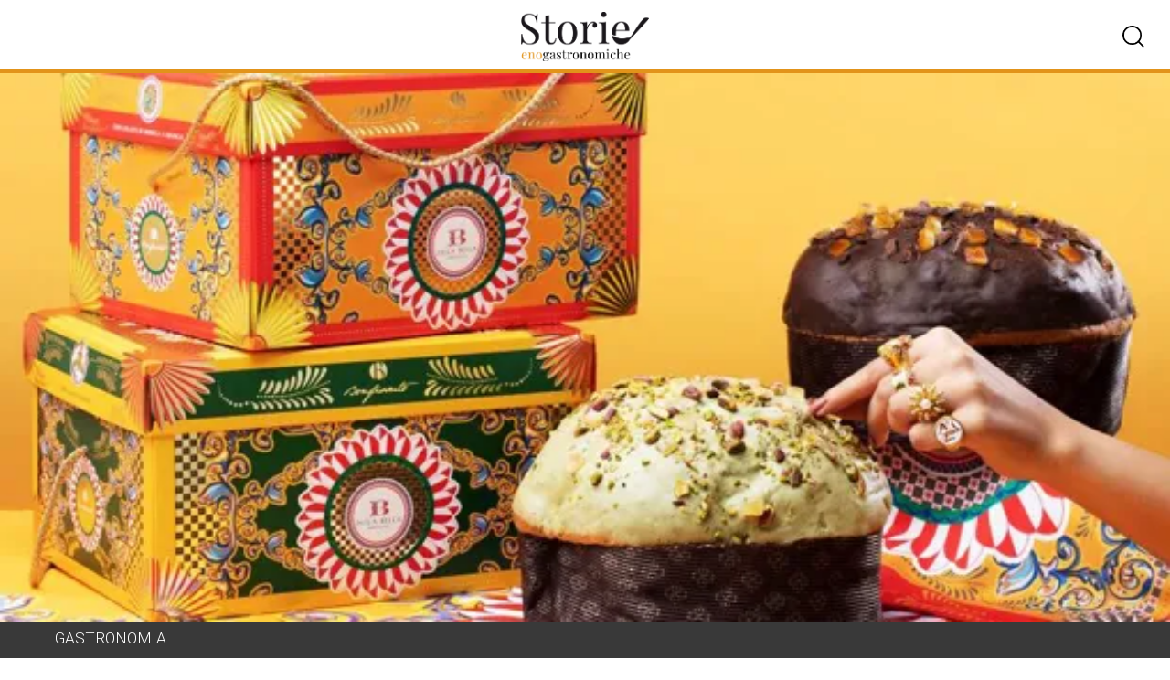

--- FILE ---
content_type: text/html; charset=UTF-8
request_url: https://www.storienogastronomiche.it/panettoni-bonfissuto-isola-bella-gioielli-sorpresa-del-natale-2019/
body_size: 29069
content:

<!doctype html>
<html lang="it-IT">

<head>
	<meta charset="UTF-8">

	<meta charset="UTF-8">
	<meta http-equiv="X-UA-Compatible" content="IE=edge">
	<meta name="viewport" content="width=device-width, initial-scale=1.0, viewport-fit=cover">
	<link rel="apple-touch-icon" sizes="180x180" href="https://www.storienogastronomiche.it/wp-content/themes/storienogastronomiche/img/icons/apple-touch-icon.png">
	<link rel="mask-icon" href="https://www.storienogastronomiche.it/wp-content/themes/storienogastronomiche/img/icons/safari-pinned-tab.svg" color="#5cb8b2">
	<link rel="icon" type="image/png" sizes="32x32" href="https://www.storienogastronomiche.it/wp-content/themes/storienogastronomiche/img/icons/favicon-32x32.png">
	<link rel="icon" type="image/png" sizes="16x16" href="https://www.storienogastronomiche.it/wp-content/themes/storienogastronomiche/img/icons/favicon-16x16.png">
	<link rel="shortcut icon" href="https://www.storienogastronomiche.it/wp-content/themes/storienogastronomiche/img/icons/favicon.ico">

	<meta name="format-detection" content="telephone=no">
	<meta name="application-name" content="storienogastronomiche">

	<!-- Global site tag (gtag.js) - Google Analytics -->
	<script async src="https://www.googletagmanager.com/gtag/js?id=UA-45502008-1"></script>
	<script>
		window.dataLayer = window.dataLayer || [];
		function gtag(){dataLayer.push(arguments);}
		gtag('js', new Date());

		gtag('config', 'UA-45502008-1');
	</script>

	<!-- Adform Tracking Code BEGIN -->
	<script type="text/javascript">
		window._adftrack = Array.isArray(window._adftrack) ? window._adftrack : (window._adftrack ? [window._adftrack] : []);
		window._adftrack.push({
			pm: 955343,
			divider: encodeURIComponent('|'),
			pagename: encodeURIComponent('storienogastronomiche||Panettoni Bonfissuto per Isola Bella Gioielli, sorpresa del natale 2019')
		});
		(function() {
			var s = document.createElement('script');
			s.type = 'text/javascript';
			s.async = true;
			s.src = 'https://track.adform.net/serving/scripts/trackpoint/async/';
			var x = document.getElementsByTagName('script')[0];
			x.parentNode.insertBefore(s, x);
		})();
	</script>
	<noscript>
		<p style="margin:0;padding:0;border:0;">
			<img src="https://track.adform.net/Serving/TrackPoint/?pm=955343&ADFPageName=storienogastronomiche%7C%7CPanettoni+Bonfissuto+per+Isola+Bella+Gioielli%2C+sorpresa+del+natale+2019&ADFdivider=|" width="1" height="1" alt="" />
		</p>
	</noscript>

	<script>
		var ajaxurl = 'https://www.storienogastronomiche.it/wp-admin/admin-ajax.php';
	</script>

	<meta name='robots' content='index, follow, max-image-preview:large, max-snippet:-1, max-video-preview:-1' />

	<!-- This site is optimized with the Yoast SEO plugin v21.9.1 - https://yoast.com/wordpress/plugins/seo/ -->
	<title>Panettoni Bonfissuto per Isola Bella Gioielli, sorpresa del natale 2019 - StoriEnogastronomiche.it</title>
	<meta name="description" content="La pasticceria di Canicattì ha sfornato le più grandi interpretazioni dell’anno del dolce delle feste: per saperne di più" />
	<link rel="canonical" href="https://www.storienogastronomiche.it/panettoni-bonfissuto-isola-bella-gioielli-sorpresa-del-natale-2019/" />
	<meta property="og:locale" content="it_IT" />
	<meta property="og:type" content="article" />
	<meta property="og:title" content="Panettoni Bonfissuto per Isola Bella Gioielli, sorpresa del natale 2019 - StoriEnogastronomiche.it" />
	<meta property="og:description" content="La pasticceria di Canicattì ha sfornato le più grandi interpretazioni dell’anno del dolce delle feste: per saperne di più" />
	<meta property="og:url" content="https://www.storienogastronomiche.it/panettoni-bonfissuto-isola-bella-gioielli-sorpresa-del-natale-2019/" />
	<meta property="og:site_name" content="StoriEnogastronomiche.it" />
	<meta property="article:published_time" content="2019-12-02T06:00:23+00:00" />
	<meta property="article:modified_time" content="2019-12-01T09:27:19+00:00" />
	<meta property="og:image" content="https://i0.wp.com/www.storienogastronomiche.it/wp-content/uploads/2019/12/copertina-articoli.jpg?fit=620%2C355&ssl=1" />
	<meta property="og:image:width" content="620" />
	<meta property="og:image:height" content="355" />
	<meta property="og:image:type" content="image/jpeg" />
	<meta name="author" content="Domenico Liggeri" />
	<meta name="twitter:label1" content="Written by" />
	<meta name="twitter:data1" content="Domenico Liggeri" />
	<meta name="twitter:label2" content="Est. reading time" />
	<meta name="twitter:data2" content="2 minuti" />
	<script type="application/ld+json" class="yoast-schema-graph">{"@context":"https://schema.org","@graph":[{"@type":"WebPage","@id":"https://www.storienogastronomiche.it/panettoni-bonfissuto-isola-bella-gioielli-sorpresa-del-natale-2019/","url":"https://www.storienogastronomiche.it/panettoni-bonfissuto-isola-bella-gioielli-sorpresa-del-natale-2019/","name":"Panettoni Bonfissuto per Isola Bella Gioielli, sorpresa del natale 2019 - StoriEnogastronomiche.it","isPartOf":{"@id":"https://www.storienogastronomiche.it/#website"},"primaryImageOfPage":{"@id":"https://www.storienogastronomiche.it/panettoni-bonfissuto-isola-bella-gioielli-sorpresa-del-natale-2019/#primaryimage"},"image":{"@id":"https://www.storienogastronomiche.it/panettoni-bonfissuto-isola-bella-gioielli-sorpresa-del-natale-2019/#primaryimage"},"thumbnailUrl":"https://i0.wp.com/www.storienogastronomiche.it/wp-content/uploads/2019/12/copertina-articoli.jpg?fit=620%2C355&ssl=1","datePublished":"2019-12-02T06:00:23+00:00","dateModified":"2019-12-01T09:27:19+00:00","author":{"@id":"https://www.storienogastronomiche.it/#/schema/person/1a3185133856ff4a5f3e04b7584345a2"},"description":"La pasticceria di Canicattì ha sfornato le più grandi interpretazioni dell’anno del dolce delle feste: per saperne di più","breadcrumb":{"@id":"https://www.storienogastronomiche.it/panettoni-bonfissuto-isola-bella-gioielli-sorpresa-del-natale-2019/#breadcrumb"},"inLanguage":"it-IT","potentialAction":[{"@type":"ReadAction","target":["https://www.storienogastronomiche.it/panettoni-bonfissuto-isola-bella-gioielli-sorpresa-del-natale-2019/"]}]},{"@type":"ImageObject","inLanguage":"it-IT","@id":"https://www.storienogastronomiche.it/panettoni-bonfissuto-isola-bella-gioielli-sorpresa-del-natale-2019/#primaryimage","url":"https://i0.wp.com/www.storienogastronomiche.it/wp-content/uploads/2019/12/copertina-articoli.jpg?fit=620%2C355&ssl=1","contentUrl":"https://i0.wp.com/www.storienogastronomiche.it/wp-content/uploads/2019/12/copertina-articoli.jpg?fit=620%2C355&ssl=1","width":620,"height":355},{"@type":"BreadcrumbList","@id":"https://www.storienogastronomiche.it/panettoni-bonfissuto-isola-bella-gioielli-sorpresa-del-natale-2019/#breadcrumb","itemListElement":[{"@type":"ListItem","position":1,"name":"Home","item":"https://www.storienogastronomiche.it/"},{"@type":"ListItem","position":2,"name":"Panettoni Bonfissuto per Isola Bella Gioielli, sorpresa del natale 2019"}]},{"@type":"WebSite","@id":"https://www.storienogastronomiche.it/#website","url":"https://www.storienogastronomiche.it/","name":"StoriEnogastronomiche.it","description":"il giornale on line di turismo enogastronomico e cultura del Gusto","potentialAction":[{"@type":"SearchAction","target":{"@type":"EntryPoint","urlTemplate":"https://www.storienogastronomiche.it/?s={search_term_string}"},"query-input":"required name=search_term_string"}],"inLanguage":"it-IT"},{"@type":"Person","@id":"https://www.storienogastronomiche.it/#/schema/person/1a3185133856ff4a5f3e04b7584345a2","name":"Domenico Liggeri","image":{"@type":"ImageObject","inLanguage":"it-IT","@id":"https://www.storienogastronomiche.it/#/schema/person/image/","url":"https://secure.gravatar.com/avatar/c438e1d808de1a83cdca653a9a91d485?s=96&d=blank&r=g","contentUrl":"https://secure.gravatar.com/avatar/c438e1d808de1a83cdca653a9a91d485?s=96&d=blank&r=g","caption":"Domenico Liggeri"},"description":"E’ attivo dal 1988 nel mondo della comunicazione in tutti gli ambiti, dalla televisione al cinema, dal giornalismo professionistico ai video musicali, dall’insegnamento universitario alla regia, dall’editoria libraria al teatro, dal web alla carta stampata. Attualmente è autore per i programmi televisivi di Piero Chiambretti, scrive per i mensili della casa editrice del calendario di Frate Indovino che ha pubblicato il suo ultimo libro di cucina, mentre è appena uscita una nuova Enciclopedia Treccani per la quale ha firmato delle voci tematiche; inoltre è direttore responsabile della testata giornalistica on line Storie Enogastronomiche specializzata in enogastronomia e turismo culturale, Presidente della Giuria del Festival Internazionale del Videoclip IMAGinACTION, docente universitario della IULM di Milano e professore per vari insegnamenti in diversi master della Business School della RCS Academy del gruppo editoriale che comprende il Corriere della Sera. Info: www.domenicoliggeri.it Biografia. Da oltre vent’anni è un docente universitario: ha insegnato in varie Università, quali IULM, Cattolica, Dams di Bologna, IED – Istituto Europeo di Design e per l’Istituto Internazionale di Ricerca e Studi Avanzati del Ministero per i beni e le attività culturali. Ha pubblicato diversi volumi come saggista e scrittore, per case editrici come Bompiani, Mondadori e Sperling &amp; Kupfer: suoi libri sono stati adottati da varie università italiane. E’ autore di voci per alcune delle più importanti enciclopedie italiane, come la Treccani. Come autore televisivo ha lavorato con Piero Chiambretti, Maurizio Crozza, Francesco Facchinetti, Belen Rodriguez, Vanessa Incontrada, Paolo Bonolis, Giancarlo Magalli, Claudio Lippi, Elisa Isoardi, Pupo, scrivendo anche per alcuni comici di Zelig (tra cui Leonardo Manera) e firmando molte trasmissioni soprattutto di prima serata per tutte le reti Rai e Mediaset, oltre che per La7 e Sky. Tra le sue trasmissioni più note, Dopofestival di Sanremo su Rai Uno, Markette e Crozza Italia Live su La7, X Factor su Rai Due, Wind Music Awards su Italia Uno. E’ stato direttore editoriale della tv musicale satellitare Match Music, mentre per i Festival di Sanremo del 2004 e del 2005 ha realizzato come autore unico i profili dei cantanti andati in onda sulle reti Rai e in qualità di copywriter gli spot ufficiali della trasmissione. Come regista televisivo ha firmato servizi, live ed esterne per Rai, Mediaset e diverse tv musicali, nonché l’evento multimediale Come and Dance Rihanna con Garrison di Amici di Maria De Filippi. Ha collaborato come autore e copywriter a vari spot per alcune campagne della Wind. E’ stato consulente creativo della società 360° Playmaker voluta da Antonio Campo Dall’Orto per la produzione di contenuti per le reti del gruppo Telecom Italia Media (La7, Mtv, Comedy Central). Giornalista professionista, ha scritto per Il Giorno, Il Fatto Quotidiano, Il Giornale di Sicilia, Maxim, Campus, Frate Indovino, InTV, svolgendo anche attività di critico cinematografico (Duel, Ciak) e critico musicale (Maxim, il Mucchio Selvaggio). Suoi servizi sono stati pubblicati on line anche da Tiscali.it e LiberoQuotidiano.it. Regista di videoclip, ha firmato il pluri-plagiato Dedicato a te per il gruppo Le Vibrazioni, Cleptomania per gli Sugarfree e ancora video per Alex Britti, Cristina Donà, Raf, Stadio, Cousteau, Baustelle e altri. Regista e sceneggiatore cinematografico, è autore di vari cortometraggi in pellicola, alcuni dei quali prodotti dalle strutture di Ipotesi Cinema di Ermanno Olmi, presentati a prestigiose rassegne in Italia e all’estero come Torino Film Festival, Locarno International Film Festival, Bellaria Film Festival, FIFF – Festival International de Films de Fribourg, Genova Film Festival, Capalbio International Film Festival. E’ stato assistente alla regia di Roberta Torre e collaboratore di Ciprì e Maresco. Ha firmato un contratto come soggettista, sceneggiatore e regista per un film lungometraggio con l’importante casa di produzione Lux Vide (Don Matteo, Che Dio ci aiuti, L’Isola di Pietro). Come autore e regista teatrale, ha portato in scena lo spettacolo CabaRE’ al Derby di Milano e altre opere come quella che ha visto quali protagonisti Giorgio Panariello e Vanessa Incontrada. Ha anche ideato, curato, scritto e diretto spettacoli e interventi per convention aziendali. E’ stato ideatore e direttore artistico della più importante manifestazione del settore videomusicale, il PVI - Premio Videoclip Italiano: tra i premiati intervenuti ci sono Vasco Rossi, Ligabue, Eros Ramazzotti, Jovanotti e tanti altri. Ha ideato e diretto anche varie rassegne cinematografiche e la Sezione Cinema&amp;Videoclip del festival della contaminazione artistica BresciaMusicArt. E’ stato direttore artistico dell’etichetta discografica Ultrasuoni (prima label italiana distribuita dalla multinazionale tedesca Edel) e ha svolto anche attività di produttore artistico musicale, realizzando album di diverse rock band per etichette come la CNI – Compagnia delle Nuove Indye. Si occupa anche di Enogastronomia e Turismo dal punto di vista culturale, storico e antropologico: ne scrive ogni mese sui periodici delle edizioni di Frate Indovino, mentre per la testata giornalistica specializzata Storie Enogastronomiche della quale è direttore responsabile dal 2013 ha realizzato centinaia di articoli e migliaia di video tra interviste e reportage. In questo ambito ha anche ideato e diretto manifestazioni, pubblicato libri, realizzato trasmissioni televisive, intervenendo a dibattiti e incontri, nonché scrivendo pure in questo caso centinaia di articoli per varie testate giornalistiche, come il quotidiano Il Giorno per il quale è stato per anni titolare di una rubrica fissa settimanale. Web: www.domenicoliggeri.it","sameAs":["https://www.domenicoliggeri.it/"],"url":"https://www.storienogastronomiche.it/author/domenico/"}]}</script>
	<!-- / Yoast SEO plugin. -->


<link rel='dns-prefetch' href='//stats.wp.com' />
<link rel='dns-prefetch' href='//cdnjs.cloudflare.com' />
<link rel='dns-prefetch' href='//i0.wp.com' />
<link rel="alternate" type="application/rss+xml" title="StoriEnogastronomiche.it &raquo; Feed" href="https://www.storienogastronomiche.it/feed/" />
<link rel="alternate" type="application/rss+xml" title="StoriEnogastronomiche.it &raquo; Feed dei commenti" href="https://www.storienogastronomiche.it/comments/feed/" />
<script>
window._wpemojiSettings = {"baseUrl":"https:\/\/s.w.org\/images\/core\/emoji\/14.0.0\/72x72\/","ext":".png","svgUrl":"https:\/\/s.w.org\/images\/core\/emoji\/14.0.0\/svg\/","svgExt":".svg","source":{"concatemoji":"https:\/\/www.storienogastronomiche.it\/wp-includes\/js\/wp-emoji-release.min.js?ver=6.4.3"}};
/*! This file is auto-generated */
!function(i,n){var o,s,e;function c(e){try{var t={supportTests:e,timestamp:(new Date).valueOf()};sessionStorage.setItem(o,JSON.stringify(t))}catch(e){}}function p(e,t,n){e.clearRect(0,0,e.canvas.width,e.canvas.height),e.fillText(t,0,0);var t=new Uint32Array(e.getImageData(0,0,e.canvas.width,e.canvas.height).data),r=(e.clearRect(0,0,e.canvas.width,e.canvas.height),e.fillText(n,0,0),new Uint32Array(e.getImageData(0,0,e.canvas.width,e.canvas.height).data));return t.every(function(e,t){return e===r[t]})}function u(e,t,n){switch(t){case"flag":return n(e,"\ud83c\udff3\ufe0f\u200d\u26a7\ufe0f","\ud83c\udff3\ufe0f\u200b\u26a7\ufe0f")?!1:!n(e,"\ud83c\uddfa\ud83c\uddf3","\ud83c\uddfa\u200b\ud83c\uddf3")&&!n(e,"\ud83c\udff4\udb40\udc67\udb40\udc62\udb40\udc65\udb40\udc6e\udb40\udc67\udb40\udc7f","\ud83c\udff4\u200b\udb40\udc67\u200b\udb40\udc62\u200b\udb40\udc65\u200b\udb40\udc6e\u200b\udb40\udc67\u200b\udb40\udc7f");case"emoji":return!n(e,"\ud83e\udef1\ud83c\udffb\u200d\ud83e\udef2\ud83c\udfff","\ud83e\udef1\ud83c\udffb\u200b\ud83e\udef2\ud83c\udfff")}return!1}function f(e,t,n){var r="undefined"!=typeof WorkerGlobalScope&&self instanceof WorkerGlobalScope?new OffscreenCanvas(300,150):i.createElement("canvas"),a=r.getContext("2d",{willReadFrequently:!0}),o=(a.textBaseline="top",a.font="600 32px Arial",{});return e.forEach(function(e){o[e]=t(a,e,n)}),o}function t(e){var t=i.createElement("script");t.src=e,t.defer=!0,i.head.appendChild(t)}"undefined"!=typeof Promise&&(o="wpEmojiSettingsSupports",s=["flag","emoji"],n.supports={everything:!0,everythingExceptFlag:!0},e=new Promise(function(e){i.addEventListener("DOMContentLoaded",e,{once:!0})}),new Promise(function(t){var n=function(){try{var e=JSON.parse(sessionStorage.getItem(o));if("object"==typeof e&&"number"==typeof e.timestamp&&(new Date).valueOf()<e.timestamp+604800&&"object"==typeof e.supportTests)return e.supportTests}catch(e){}return null}();if(!n){if("undefined"!=typeof Worker&&"undefined"!=typeof OffscreenCanvas&&"undefined"!=typeof URL&&URL.createObjectURL&&"undefined"!=typeof Blob)try{var e="postMessage("+f.toString()+"("+[JSON.stringify(s),u.toString(),p.toString()].join(",")+"));",r=new Blob([e],{type:"text/javascript"}),a=new Worker(URL.createObjectURL(r),{name:"wpTestEmojiSupports"});return void(a.onmessage=function(e){c(n=e.data),a.terminate(),t(n)})}catch(e){}c(n=f(s,u,p))}t(n)}).then(function(e){for(var t in e)n.supports[t]=e[t],n.supports.everything=n.supports.everything&&n.supports[t],"flag"!==t&&(n.supports.everythingExceptFlag=n.supports.everythingExceptFlag&&n.supports[t]);n.supports.everythingExceptFlag=n.supports.everythingExceptFlag&&!n.supports.flag,n.DOMReady=!1,n.readyCallback=function(){n.DOMReady=!0}}).then(function(){return e}).then(function(){var e;n.supports.everything||(n.readyCallback(),(e=n.source||{}).concatemoji?t(e.concatemoji):e.wpemoji&&e.twemoji&&(t(e.twemoji),t(e.wpemoji)))}))}((window,document),window._wpemojiSettings);
</script>
<style id='wp-emoji-styles-inline-css'>

	img.wp-smiley, img.emoji {
		display: inline !important;
		border: none !important;
		box-shadow: none !important;
		height: 1em !important;
		width: 1em !important;
		margin: 0 0.07em !important;
		vertical-align: -0.1em !important;
		background: none !important;
		padding: 0 !important;
	}
</style>
<link rel='stylesheet' id='wp-block-library-css' href='https://www.storienogastronomiche.it/wp-includes/css/dist/block-library/style.min.css?ver=6.4.3' media='all' />
<style id='wp-block-library-inline-css'>
.has-text-align-justify{text-align:justify;}
</style>
<link rel='stylesheet' id='mediaelement-css' href='https://www.storienogastronomiche.it/wp-includes/js/mediaelement/mediaelementplayer-legacy.min.css?ver=4.2.17' media='all' />
<link rel='stylesheet' id='wp-mediaelement-css' href='https://www.storienogastronomiche.it/wp-includes/js/mediaelement/wp-mediaelement.min.css?ver=6.4.3' media='all' />
<style id='jetpack-sharing-buttons-style-inline-css'>
.jetpack-sharing-buttons__services-list{display:flex;flex-direction:row;flex-wrap:wrap;gap:0;list-style-type:none;margin:5px;padding:0}.jetpack-sharing-buttons__services-list.has-small-icon-size{font-size:12px}.jetpack-sharing-buttons__services-list.has-normal-icon-size{font-size:16px}.jetpack-sharing-buttons__services-list.has-large-icon-size{font-size:24px}.jetpack-sharing-buttons__services-list.has-huge-icon-size{font-size:36px}@media print{.jetpack-sharing-buttons__services-list{display:none!important}}ul.jetpack-sharing-buttons__services-list.has-background{padding:1.25em 2.375em}
</style>
<style id='classic-theme-styles-inline-css'>
/*! This file is auto-generated */
.wp-block-button__link{color:#fff;background-color:#32373c;border-radius:9999px;box-shadow:none;text-decoration:none;padding:calc(.667em + 2px) calc(1.333em + 2px);font-size:1.125em}.wp-block-file__button{background:#32373c;color:#fff;text-decoration:none}
</style>
<style id='global-styles-inline-css'>
body{--wp--preset--color--black: #000000;--wp--preset--color--cyan-bluish-gray: #abb8c3;--wp--preset--color--white: #ffffff;--wp--preset--color--pale-pink: #f78da7;--wp--preset--color--vivid-red: #cf2e2e;--wp--preset--color--luminous-vivid-orange: #ff6900;--wp--preset--color--luminous-vivid-amber: #fcb900;--wp--preset--color--light-green-cyan: #7bdcb5;--wp--preset--color--vivid-green-cyan: #00d084;--wp--preset--color--pale-cyan-blue: #8ed1fc;--wp--preset--color--vivid-cyan-blue: #0693e3;--wp--preset--color--vivid-purple: #9b51e0;--wp--preset--gradient--vivid-cyan-blue-to-vivid-purple: linear-gradient(135deg,rgba(6,147,227,1) 0%,rgb(155,81,224) 100%);--wp--preset--gradient--light-green-cyan-to-vivid-green-cyan: linear-gradient(135deg,rgb(122,220,180) 0%,rgb(0,208,130) 100%);--wp--preset--gradient--luminous-vivid-amber-to-luminous-vivid-orange: linear-gradient(135deg,rgba(252,185,0,1) 0%,rgba(255,105,0,1) 100%);--wp--preset--gradient--luminous-vivid-orange-to-vivid-red: linear-gradient(135deg,rgba(255,105,0,1) 0%,rgb(207,46,46) 100%);--wp--preset--gradient--very-light-gray-to-cyan-bluish-gray: linear-gradient(135deg,rgb(238,238,238) 0%,rgb(169,184,195) 100%);--wp--preset--gradient--cool-to-warm-spectrum: linear-gradient(135deg,rgb(74,234,220) 0%,rgb(151,120,209) 20%,rgb(207,42,186) 40%,rgb(238,44,130) 60%,rgb(251,105,98) 80%,rgb(254,248,76) 100%);--wp--preset--gradient--blush-light-purple: linear-gradient(135deg,rgb(255,206,236) 0%,rgb(152,150,240) 100%);--wp--preset--gradient--blush-bordeaux: linear-gradient(135deg,rgb(254,205,165) 0%,rgb(254,45,45) 50%,rgb(107,0,62) 100%);--wp--preset--gradient--luminous-dusk: linear-gradient(135deg,rgb(255,203,112) 0%,rgb(199,81,192) 50%,rgb(65,88,208) 100%);--wp--preset--gradient--pale-ocean: linear-gradient(135deg,rgb(255,245,203) 0%,rgb(182,227,212) 50%,rgb(51,167,181) 100%);--wp--preset--gradient--electric-grass: linear-gradient(135deg,rgb(202,248,128) 0%,rgb(113,206,126) 100%);--wp--preset--gradient--midnight: linear-gradient(135deg,rgb(2,3,129) 0%,rgb(40,116,252) 100%);--wp--preset--font-size--small: 13px;--wp--preset--font-size--medium: 20px;--wp--preset--font-size--large: 36px;--wp--preset--font-size--x-large: 42px;--wp--preset--spacing--20: 0.44rem;--wp--preset--spacing--30: 0.67rem;--wp--preset--spacing--40: 1rem;--wp--preset--spacing--50: 1.5rem;--wp--preset--spacing--60: 2.25rem;--wp--preset--spacing--70: 3.38rem;--wp--preset--spacing--80: 5.06rem;--wp--preset--shadow--natural: 6px 6px 9px rgba(0, 0, 0, 0.2);--wp--preset--shadow--deep: 12px 12px 50px rgba(0, 0, 0, 0.4);--wp--preset--shadow--sharp: 6px 6px 0px rgba(0, 0, 0, 0.2);--wp--preset--shadow--outlined: 6px 6px 0px -3px rgba(255, 255, 255, 1), 6px 6px rgba(0, 0, 0, 1);--wp--preset--shadow--crisp: 6px 6px 0px rgba(0, 0, 0, 1);}:where(.is-layout-flex){gap: 0.5em;}:where(.is-layout-grid){gap: 0.5em;}body .is-layout-flow > .alignleft{float: left;margin-inline-start: 0;margin-inline-end: 2em;}body .is-layout-flow > .alignright{float: right;margin-inline-start: 2em;margin-inline-end: 0;}body .is-layout-flow > .aligncenter{margin-left: auto !important;margin-right: auto !important;}body .is-layout-constrained > .alignleft{float: left;margin-inline-start: 0;margin-inline-end: 2em;}body .is-layout-constrained > .alignright{float: right;margin-inline-start: 2em;margin-inline-end: 0;}body .is-layout-constrained > .aligncenter{margin-left: auto !important;margin-right: auto !important;}body .is-layout-constrained > :where(:not(.alignleft):not(.alignright):not(.alignfull)){max-width: var(--wp--style--global--content-size);margin-left: auto !important;margin-right: auto !important;}body .is-layout-constrained > .alignwide{max-width: var(--wp--style--global--wide-size);}body .is-layout-flex{display: flex;}body .is-layout-flex{flex-wrap: wrap;align-items: center;}body .is-layout-flex > *{margin: 0;}body .is-layout-grid{display: grid;}body .is-layout-grid > *{margin: 0;}:where(.wp-block-columns.is-layout-flex){gap: 2em;}:where(.wp-block-columns.is-layout-grid){gap: 2em;}:where(.wp-block-post-template.is-layout-flex){gap: 1.25em;}:where(.wp-block-post-template.is-layout-grid){gap: 1.25em;}.has-black-color{color: var(--wp--preset--color--black) !important;}.has-cyan-bluish-gray-color{color: var(--wp--preset--color--cyan-bluish-gray) !important;}.has-white-color{color: var(--wp--preset--color--white) !important;}.has-pale-pink-color{color: var(--wp--preset--color--pale-pink) !important;}.has-vivid-red-color{color: var(--wp--preset--color--vivid-red) !important;}.has-luminous-vivid-orange-color{color: var(--wp--preset--color--luminous-vivid-orange) !important;}.has-luminous-vivid-amber-color{color: var(--wp--preset--color--luminous-vivid-amber) !important;}.has-light-green-cyan-color{color: var(--wp--preset--color--light-green-cyan) !important;}.has-vivid-green-cyan-color{color: var(--wp--preset--color--vivid-green-cyan) !important;}.has-pale-cyan-blue-color{color: var(--wp--preset--color--pale-cyan-blue) !important;}.has-vivid-cyan-blue-color{color: var(--wp--preset--color--vivid-cyan-blue) !important;}.has-vivid-purple-color{color: var(--wp--preset--color--vivid-purple) !important;}.has-black-background-color{background-color: var(--wp--preset--color--black) !important;}.has-cyan-bluish-gray-background-color{background-color: var(--wp--preset--color--cyan-bluish-gray) !important;}.has-white-background-color{background-color: var(--wp--preset--color--white) !important;}.has-pale-pink-background-color{background-color: var(--wp--preset--color--pale-pink) !important;}.has-vivid-red-background-color{background-color: var(--wp--preset--color--vivid-red) !important;}.has-luminous-vivid-orange-background-color{background-color: var(--wp--preset--color--luminous-vivid-orange) !important;}.has-luminous-vivid-amber-background-color{background-color: var(--wp--preset--color--luminous-vivid-amber) !important;}.has-light-green-cyan-background-color{background-color: var(--wp--preset--color--light-green-cyan) !important;}.has-vivid-green-cyan-background-color{background-color: var(--wp--preset--color--vivid-green-cyan) !important;}.has-pale-cyan-blue-background-color{background-color: var(--wp--preset--color--pale-cyan-blue) !important;}.has-vivid-cyan-blue-background-color{background-color: var(--wp--preset--color--vivid-cyan-blue) !important;}.has-vivid-purple-background-color{background-color: var(--wp--preset--color--vivid-purple) !important;}.has-black-border-color{border-color: var(--wp--preset--color--black) !important;}.has-cyan-bluish-gray-border-color{border-color: var(--wp--preset--color--cyan-bluish-gray) !important;}.has-white-border-color{border-color: var(--wp--preset--color--white) !important;}.has-pale-pink-border-color{border-color: var(--wp--preset--color--pale-pink) !important;}.has-vivid-red-border-color{border-color: var(--wp--preset--color--vivid-red) !important;}.has-luminous-vivid-orange-border-color{border-color: var(--wp--preset--color--luminous-vivid-orange) !important;}.has-luminous-vivid-amber-border-color{border-color: var(--wp--preset--color--luminous-vivid-amber) !important;}.has-light-green-cyan-border-color{border-color: var(--wp--preset--color--light-green-cyan) !important;}.has-vivid-green-cyan-border-color{border-color: var(--wp--preset--color--vivid-green-cyan) !important;}.has-pale-cyan-blue-border-color{border-color: var(--wp--preset--color--pale-cyan-blue) !important;}.has-vivid-cyan-blue-border-color{border-color: var(--wp--preset--color--vivid-cyan-blue) !important;}.has-vivid-purple-border-color{border-color: var(--wp--preset--color--vivid-purple) !important;}.has-vivid-cyan-blue-to-vivid-purple-gradient-background{background: var(--wp--preset--gradient--vivid-cyan-blue-to-vivid-purple) !important;}.has-light-green-cyan-to-vivid-green-cyan-gradient-background{background: var(--wp--preset--gradient--light-green-cyan-to-vivid-green-cyan) !important;}.has-luminous-vivid-amber-to-luminous-vivid-orange-gradient-background{background: var(--wp--preset--gradient--luminous-vivid-amber-to-luminous-vivid-orange) !important;}.has-luminous-vivid-orange-to-vivid-red-gradient-background{background: var(--wp--preset--gradient--luminous-vivid-orange-to-vivid-red) !important;}.has-very-light-gray-to-cyan-bluish-gray-gradient-background{background: var(--wp--preset--gradient--very-light-gray-to-cyan-bluish-gray) !important;}.has-cool-to-warm-spectrum-gradient-background{background: var(--wp--preset--gradient--cool-to-warm-spectrum) !important;}.has-blush-light-purple-gradient-background{background: var(--wp--preset--gradient--blush-light-purple) !important;}.has-blush-bordeaux-gradient-background{background: var(--wp--preset--gradient--blush-bordeaux) !important;}.has-luminous-dusk-gradient-background{background: var(--wp--preset--gradient--luminous-dusk) !important;}.has-pale-ocean-gradient-background{background: var(--wp--preset--gradient--pale-ocean) !important;}.has-electric-grass-gradient-background{background: var(--wp--preset--gradient--electric-grass) !important;}.has-midnight-gradient-background{background: var(--wp--preset--gradient--midnight) !important;}.has-small-font-size{font-size: var(--wp--preset--font-size--small) !important;}.has-medium-font-size{font-size: var(--wp--preset--font-size--medium) !important;}.has-large-font-size{font-size: var(--wp--preset--font-size--large) !important;}.has-x-large-font-size{font-size: var(--wp--preset--font-size--x-large) !important;}
.wp-block-navigation a:where(:not(.wp-element-button)){color: inherit;}
:where(.wp-block-post-template.is-layout-flex){gap: 1.25em;}:where(.wp-block-post-template.is-layout-grid){gap: 1.25em;}
:where(.wp-block-columns.is-layout-flex){gap: 2em;}:where(.wp-block-columns.is-layout-grid){gap: 2em;}
.wp-block-pullquote{font-size: 1.5em;line-height: 1.6;}
</style>
<link rel='stylesheet' id='storienogastronomiche-core-css' href='https://www.storienogastronomiche.it/wp-content/themes/storienogastronomiche/css/core.css?ver=1.0.0' media='all' />
<link rel='stylesheet' id='storienogastronomiche-animate-css' href='https://cdnjs.cloudflare.com/ajax/libs/animate.css/4.1.1/animate.min.css?ver=6.4.3' media='all' />
<link rel='stylesheet' id='storienogastronomiche-carousel-css' href='https://www.storienogastronomiche.it/wp-content/themes/storienogastronomiche/css/owl.carousel.min.css?ver=1.0.0' media='all' />
<link rel='stylesheet' id='jetpack_css-css' href='https://www.storienogastronomiche.it/wp-content/plugins/jetpack/css/jetpack.css?ver=13.1.2' media='all' />
<script src="https://www.storienogastronomiche.it/wp-content/themes/storienogastronomiche/js/jquery-3.5.1.min.js?ver=1.0.0" id="storienogastronomiche-jquery-js"></script>
<script src="https://www.storienogastronomiche.it/wp-content/themes/storienogastronomiche/js/owl.carousel.js?ver=1.0.0" id="storienogastronomiche-carousel-js"></script>
<script src="https://www.storienogastronomiche.it/wp-includes/js/jquery/jquery.min.js?ver=3.7.1" id="jquery-core-js"></script>
<script src="https://www.storienogastronomiche.it/wp-includes/js/jquery/jquery-migrate.min.js?ver=3.4.1" id="jquery-migrate-js"></script>
<link rel="https://api.w.org/" href="https://www.storienogastronomiche.it/wp-json/" /><link rel="alternate" type="application/json" href="https://www.storienogastronomiche.it/wp-json/wp/v2/posts/105744" /><link rel="EditURI" type="application/rsd+xml" title="RSD" href="https://www.storienogastronomiche.it/xmlrpc.php?rsd" />
<meta name="generator" content="WordPress 6.4.3" />
<link rel='shortlink' href='https://www.storienogastronomiche.it/?p=105744' />
<link rel="alternate" type="application/json+oembed" href="https://www.storienogastronomiche.it/wp-json/oembed/1.0/embed?url=https%3A%2F%2Fwww.storienogastronomiche.it%2Fpanettoni-bonfissuto-isola-bella-gioielli-sorpresa-del-natale-2019%2F" />
<link rel="alternate" type="text/xml+oembed" href="https://www.storienogastronomiche.it/wp-json/oembed/1.0/embed?url=https%3A%2F%2Fwww.storienogastronomiche.it%2Fpanettoni-bonfissuto-isola-bella-gioielli-sorpresa-del-natale-2019%2F&#038;format=xml" />
	<style>img#wpstats{display:none}</style>
		<!-- Global site tag (gtag.js) - Google Analytics -->
<script async src="https://www.googletagmanager.com/gtag/js?id=UA-45502008-1"></script>
<script>
window.dataLayer = window.dataLayer || [];
function gtag(){dataLayer.push(arguments);}
gtag('js', new Date());

gtag('config', 'UA-45502008-1');
</script></head>

<body class="post-template-default single single-post postid-105744 single-format-standard no-sidebar">
	<!-- Google Tag Manager (noscript) -->
	<noscript>
		<iframe src="https://www.googletagmanager.com/ns.html?id=GTM-NSFHH3D" height="0" width="0" style="display:none;visibility:hidden"></iframe>
	</noscript>
	<!-- End Google Tag Manager (noscript) -->
	
	<div class="container">

		<header class="headerMain">

			<div class="navMobileBtn"><span></span><span></span><span></span></div>

			
			<a href="https://www.storienogastronomiche.it" rel="home" class="logo"></a>

			<div class="headerSearchBtn"></div>

			<div class="headerSearch">

				<form class="search" action="https://www.storienogastronomiche.it/">

					<input type="search" name="s" id="s" placeholder="cerca articoli">

				</form>

			</div>

		</header>

		<div class="navMobile">
			<div class="animated slideInDown">
				<div class="inner">

					<h3>Hot Topics</h3>

					<ul>

						<ul class="menu"><li class="page_item page-item-1907"><a href="https://www.storienogastronomiche.it/appuntamenti-in-italia/">Appuntamenti in Italia</a></li>
<li class="page_item page-item-11"><a href="https://www.storienogastronomiche.it/contatti/">Contatti</a></li>
<li class="page_item page-item-2"><a href="https://www.storienogastronomiche.it/credits/">Credits</a></li>
<li class="page_item page-item-8220"><a href="https://www.storienogastronomiche.it/diventa-videoblogger/">Diventa videoblogger!</a></li>
<li class="page_item page-item-94023"><a href="https://www.storienogastronomiche.it/dove-vorresti-andare/">Dove andare e cosa fare in Italia</a></li>
<li class="page_item page-item-249"><a href="https://www.storienogastronomiche.it/ultimoeditoriale/">Editoriale</a></li>
<li class="page_item page-item-1910"><a href="https://www.storienogastronomiche.it/geoapp/">Geoapp</a></li>
<li class="page_item page-item-1905"><a href="https://www.storienogastronomiche.it/geoevent/">Geoevent</a></li>
<li class="page_item page-item-239"><a href="https://www.storienogastronomiche.it/enogeosearch/">Geosearch</a></li>
<li class="page_item page-item-103"><a href="https://www.storienogastronomiche.it/">Homepage</a></li>
<li class="page_item page-item-114055"><a href="https://www.storienogastronomiche.it/perche-storie-eno-gastronomiche/">Perché storie eno-gastronomiche</a></li>
</ul>

					</ul>

				</div>
			</div>
		</div>
<main id="primary">

    <article id="post-105744" class="article-detail article-tag post-105744 post type-post status-publish format-standard has-post-thumbnail hentry category-gastronomia tag-agrigento tag-bonfissuto tag-canicatti tag-gastronomia-2 tag-gioielli tag-isola-bella tag-panettour tag-sicilia">

    <div class="article-cover">
        
            <figure>

                
			<img width="620" height="355" src="https://www.storienogastronomiche.it/wp-content/uploads/2019/12/copertina-articoli.jpg" class="attachment-post-thumbnail size-post-thumbnail wp-post-image" alt="" decoding="async" fetchpriority="high" srcset="https://i0.wp.com/www.storienogastronomiche.it/wp-content/uploads/2019/12/copertina-articoli.jpg?w=620&amp;ssl=1 620w, https://i0.wp.com/www.storienogastronomiche.it/wp-content/uploads/2019/12/copertina-articoli.jpg?resize=611%2C350&amp;ssl=1 611w, https://i0.wp.com/www.storienogastronomiche.it/wp-content/uploads/2019/12/copertina-articoli.jpg?resize=290%2C166&amp;ssl=1 290w" sizes="(max-width: 620px) 100vw, 620px" />
		
            </figure>

            </div>

    <div class="article-group">

        <div class="inner">

            <div class="article-category">
                <ul class="post-categories">
	<li><a href="https://www.storienogastronomiche.it/gastronomia/" rel="category tag">Gastronomia</a></li></ul>            </div>

            <div class="article-info">
                		<a class="article-byline-name" href="https://www.storienogastronomiche.it/author/domenico/">Domenico Liggeri</a>

		<span class="datetime"><time class="entry-date published updated" datetime="2019-12-02T07:00:23+01:00">2 Dicembre 2019</time></span>            </div>

        </div>

    </div>

    <div class="article-main">

        <div class="article-content">

            <header>

                <h1 class="article-title">Panettoni Bonfissuto per Isola Bella Gioielli, sorpresa del natale 2019</h1>

                                

            </header>



            <p><img decoding="async" width="620" height="412" class="aligncenter size-full wp-image-105746" src="https://i0.wp.com/www.storienogastronomiche.it/wp-content/uploads/2019/12/image001-620.jpg?resize=620%2C412" alt="" srcset="https://i0.wp.com/www.storienogastronomiche.it/wp-content/uploads/2019/12/image001-620.jpg?w=620&amp;ssl=1 620w, https://i0.wp.com/www.storienogastronomiche.it/wp-content/uploads/2019/12/image001-620.jpg?resize=527%2C350&amp;ssl=1 527w" sizes="(max-width: 620px) 100vw, 620px" data-recalc-dims="1" /></p>
<p>La più grande sorpresa del natale 2019 arriva da un progetto che mette insieme l’arte dolciaria con l’alta gioielleria, unendo la grazia estetica e la sublimazione del gusto: è la linea di due panettoni limited edition creati per <strong>Isola Bella Gioielli</strong> dalla pasticceria dei fratelli <strong>Bonfissuto</strong> di <strong>Canicattì</strong> (<strong>AG</strong>).</p>
<p>Nati per celebrare la <strong>Sicilia</strong> patria di entrambi “con i colori vivaci e i profumi che conquistano, la cultura millenaria e i sapori genuini”, questi panettoni si propongono di creare un’osmosi tra “l’estro e la creatività di Isola Bella” e “l’amore per la tradizione dolciaria” di Bonfissuto, entrambi all’insegna dell’artigianalità.</p>
<p><img decoding="async" width="620" height="217" class="aligncenter size-full wp-image-105755" src="https://i0.wp.com/www.storienogastronomiche.it/wp-content/uploads/2019/12/bis-2.jpg?resize=620%2C217" alt="" data-recalc-dims="1" /></p>
<p>Si tratta di una<strong> Capsule Christmas Collection</strong> che l’azienda siciliana di <strong>Alessio Strano</strong> e <strong>Giuseppe Argurio</strong> ha interpretato con il medesimo estro delle sue creazioni nell’ambito dei gioielli, a partire dalla clamorosa bellezza delle confezioni, i cui decori sembrano richiamare pattern delle celebri ceramiche dell’isola e in particolare i cromatismi dei maestri di <strong>Santo Stefano di Camastra</strong>.</p>
<p>All’interno, un’altra chicca, una tovaglietta americana, anche questa di grande pregio e notevole gusto, sempre contrassegnata da temi e colori mediterranei.</p>
<p><img loading="lazy" decoding="async" width="620" height="412" class="aligncenter size-full wp-image-105749" src="https://i0.wp.com/www.storienogastronomiche.it/wp-content/uploads/2019/12/image007-620.jpg?resize=620%2C412" alt="" srcset="https://i0.wp.com/www.storienogastronomiche.it/wp-content/uploads/2019/12/image007-620.jpg?w=620&amp;ssl=1 620w, https://i0.wp.com/www.storienogastronomiche.it/wp-content/uploads/2019/12/image007-620.jpg?resize=527%2C350&amp;ssl=1 527w" sizes="(max-width: 620px) 100vw, 620px" data-recalc-dims="1" /></p>
<p>I panettoni scaturiscono dalla lievitazione naturale di trentasei ore di un impasto con “lievito madre, uova di galline allevate a terra e materie prime di altissima qualità”.</p>
<p>Un trionfo di classicità il <strong>Cioccolato di Modica e Arancia di Sicilia</strong> “glassato in superficie con cioccolato fondente, dolci canditi di arancia e golosi pezzetti di cioccolato di Modica IGP, con vasetto di crema di cioccolato di Modica”. Malgrado la forte presenza del cioccolato che ne spinge al massimo la golosità, si avvertono chiaramente gli aromi agrumati che infondono freschezza e profumi di zagara.</p>
<p><img loading="lazy" decoding="async" width="620" height="412" class="aligncenter size-full wp-image-105750" src="https://i0.wp.com/www.storienogastronomiche.it/wp-content/uploads/2019/12/image009-620.jpg?resize=620%2C412" alt="" srcset="https://i0.wp.com/www.storienogastronomiche.it/wp-content/uploads/2019/12/image009-620.jpg?w=620&amp;ssl=1 620w, https://i0.wp.com/www.storienogastronomiche.it/wp-content/uploads/2019/12/image009-620.jpg?resize=527%2C350&amp;ssl=1 527w" sizes="(max-width: 620px) 100vw, 620px" data-recalc-dims="1" /></p>
<p>Un capolavoro assoluto il<strong> Pistacchio e Canditi al Limone</strong> “con una glassa di cioccolato al pistacchio, pistacchi interi e canditi di limone e un vasetto di crema di pistacchi di Sicilia”, tripudio di complessità organolettica. Impressiona la morbidezza della frutta e l’eleganza della sua canditura che lascia esprimere tutti gli oli essenziali del limone, mentre il Pistacchio è di altissima qualità e viene valorizzato anche in una crema di rara naturalezza.</p>
<p>Due prodotti in grado di scatenare entusiasmo in tutti i degustatori.</p>
<p><img loading="lazy" decoding="async" width="620" height="412" class="aligncenter size-full wp-image-105751" src="https://i0.wp.com/www.storienogastronomiche.it/wp-content/uploads/2019/12/image011-620.jpg?resize=620%2C412" alt="" srcset="https://i0.wp.com/www.storienogastronomiche.it/wp-content/uploads/2019/12/image011-620.jpg?w=620&amp;ssl=1 620w, https://i0.wp.com/www.storienogastronomiche.it/wp-content/uploads/2019/12/image011-620.jpg?resize=527%2C350&amp;ssl=1 527w" sizes="(max-width: 620px) 100vw, 620px" data-recalc-dims="1" /></p>
<p>Isola Bella Gioielli ha reso noto che “per il Natale 2019 celebra la preziosità e l’eterogeneità della Sicilia con una collezione di gioielli in cui trovano spazio creazioni inedite, disponibili online e nei punti vendita da metà novembre &#8211; <em>Fuochi d’artificio</em> e i <em>Bracciali rigidi</em> &#8211; varianti di alcune collezioni già esistenti, come le diverse colorazioni di <em>Balconi di Sicilia</em> e i nuovi bracciali <em>Mori</em>, a corredo dei già esistenti orecchini e anelli”.</p>
<p><img decoding="async" width="620" height="217" class="aligncenter size-full wp-image-105755" src="https://i0.wp.com/www.storienogastronomiche.it/wp-content/uploads/2019/12/bis-2.jpg?resize=620%2C217" alt="" data-recalc-dims="1" /></p>
<p>Nelle intenzioni dei produttori, rappresentare “il nostro modo di fare impresa e di promuovere la Sicilia intraprendente e dinamica di cui ci sentiamo ambasciatori”.</p>
<p><iframe loading="lazy" src="https://www.youtube.com/embed/edF_JX3-8uM" width="620" height="349" frameborder="0" allowfullscreen="allowfullscreen"></iframe></p>
<p>Info: <a href="https://www.isolabellagioielli.com/un-gioiello-di-gusto/" target="_blank"><strong>https://www.isolabellagioielli.com/un-gioiello-di-gusto/</strong></a></p>
<p><a href="https://www.isolabellagioielli.com/" target="_blank"><strong>https://www.isolabellagioielli.com/</strong></a></p>

            
<a href="https://www.storienogastronomiche.it/author/domenico/" class="article-author">

    <div class="author-data">

        <div class="author-avatar" style="background-image:url(https://secure.gravatar.com/avatar/c438e1d808de1a83cdca653a9a91d485?s=50&d=blank&r=g);"></div>

        <div class="author-data-content">
            <div class="author-name">Domenico Liggeri</div>
            <div class="author-website">
                <strong>Website</strong> https://www.domenicoliggeri.it/            </div>
        </div>

    </div>

    <div class="author-bio">
        E’ attivo dal 1988 nel mondo della comunicazione in tutti gli ambiti, dalla televisione al cinema, dal giornalismo professionistico ai video musicali, dall’insegnamento universitario alla regia, dall’editoria libraria al teatro, dal web alla carta stampata.
Attualmente è autore per i program[...]
    </div>
</a>            
        </div>

        <aside>
            <div class="mapHP">
    <h3>Dove andare</h3>
    <p>Consulta una selezione geografica delle nostre location preferite.</p>


    <svg version="1.1"
	 id="Layer_1" mapsvg:geoViewBox="6.624486 47.092916 18.521301 35.490303" xmlns:dc="http://purl.org/dc/elements/1.1/" xmlns:mapsvg="http://mapsvg.com" xmlns:rdf="http://www.w3.org/1999/02/22-rdf-syntax-ns#" xmlns:svg="http://www.w3.org/2000/svg"
	 xmlns="http://www.w3.org/2000/svg" xmlns:xlink="http://www.w3.org/1999/xlink" x="0px" y="0px" viewBox="0 0 305 396"
	 style="enable-background:new 0 0 305 396;" xml:space="preserve">
<style type="text/css">
	.st0{display:none;}
</style>
<path id="VA" class="st0" d="M147.1,183L147.1,183l-0.1,0l-0.1,0l-0.1,0.1l0,0l0,0l0,0l0.1,0l0.1,0l0,0L147.1,183L147.1,183z"/>
<path id="SM" class="st0" d="M145.9,114.4L145.9,114.4l1.9,0.2l0.2-0.7l0,0l0.6-0.8l-0.2-1.8l-1.8,1.2l-0.8,0L145.9,114.4
	L145.9,114.4z"/>
<path id="FR-H" class="st0" d="M70.6,145.3l1,0.9l-0.3,0.8l0.5,0.9l0.6,4.5l-0.7,1.6l-0.5,2.9l1.9,3.2l0.4,1.4l0.2,3.8l-0.3,1.9
	l0.7,3l-0.1,5.4l-0.1,0.7l-3.5,5.1l0,1.3l-0.4,1.3l0.2,1.9l-0.3,0.7l0.4,1.1l0,1.8l-0.1,0.7l-0.7,0.5l0.4,0.7l-0.5,0.7l-0.4,0.7
	l-1.2-0.4v0.4l-0.7,0.4l0.2,1l0.8-1l1.3,0.5l-0.6,1.1l-1.8,1l0.3,0.4l-0.4,0.6l0.5,0.2l-0.1,0.5l-0.5,0.3l0.3,0.2l-1.4,0.7l0.1,0.8
	l-0.3,0.3l0.2,0.2l1.1-0.8l-0.1,0.5l-1,1.6l-1,0.1l-0.6-0.9l-1.6-0.1l0.6-1.6l-1.2-0.1l-0.8-0.4l-0.4-0.2l-1.1-0.4l-0.6-0.6l-1,0.1
	l-0.7-0.9l-0.4-0.3l-0.8,0.2l0.3-1l-0.8,0.1l-0.9-0.4l-0.1-0.4l-0.2-0.9l0.4-0.2l0-1.1l0.4-0.4l0.4,0.4l0.8-0.6l0.5,0l0.2-0.8
	l0.8-0.3l-0.1-0.3l-1.8-0.2l-0.8-0.6l-0.8,0.5l-0.2-1.4l-1.7,0.7l-0.1-0.6l-1.2,0l0-0.3l0.6,0.1l1.2-1l0.1-0.7l0.3-0.5l0.6,0
	l0.3-0.7l0.1-0.6l-0.3-1.1l0.6-0.4l-0.5-0.9l-0.5,0.1l-0.5,0.1l-0.6,0.3l-1.9-0.1l-0.9,0.6l0.4-1.4l-0.8-1l1.4-0.1l0.5-0.5l-0.4-0.6
	l0.1-0.4l2.2-1.3l-0.2-0.5l-0.5,0.1l-0.5-1.7l-1,0.4l-0.3-0.7l-0.9-0.5l-0.8,0.2l0.3-0.5l-0.2-0.3l-0.7,0.2l0.1-0.9l0.6-0.3
	l-0.1-0.9l-0.4,0l-0.4-0.7l-0.3-0.4l3.9-1l-0.9-1.2l-0.5,0.1l-0.4-0.4l-0.5,0.2l-0.2-0.5l0.8-0.4l-0.3-0.6l-0.6-0.1l-0.8,0.7l0-1
	l-0.4-0.3l0.1-0.4l0.6,0.3l0.2-0.5l0.8-0.1l-0.1-1l1.3,0l0.3-1l0.3-0.8l-0.8-0.3l0.5-1.3l1.1-0.7l0.3-0.7l-0.1-0.5l-0.3,0L53,160
	l0,0.8l0.7-0.3l0.1,0.4l0.7,0.2l0.6-1.2l-0.2-0.4l1.6-0.2l0.3-0.7l0.8,0l0.3-0.4l2.3,0l1.1-0.7l0.3-1l0.4-0.8l1-0.6l1.1-0.2l0.8,0.4
	l0.6-0.4l0.3,0.5l0.6,0.1l0.3,0.6l0.4,0.9l0.3,0l1.2-2l-0.1-2l-0.8-1.3l0.8-1.1l-0.5-1.2l1-0.8l-0.3-0.2l0.3-0.5l-0.5-1.7l0.4-0.5
	L70.6,145.3L70.6,145.3z"/>
<path id="MT" d="M195.4,374.1l0.1,0.3l-0.7,0.5l1.2,0.1l-0.3,0.7l1.1-0.5l-0.1,0.4l0.3-0.2l1.5,0.8l-0.1,0.2l0.6,0.4l-0.4,0l0,0.4
	l0.6-0.3l-0.5,0.7l0.7-0.6l1.1,0.8l-0.2,1.6l-0.4-0.6l-0.5,0.5l0.5,0.2l-0.5,0.4l-2.7-0.6l-2.2-1.6l-0.2-0.8l0.3,0l-0.2-0.5l0.3-0.4
	l-0.4-0.3l0.3-0.4l-0.1-0.5l-0.4-0.1l0.3-0.5L195.4,374.1L195.4,374.1z M194.6,373.3l0.3,0.3l-0.7,0.2l0-0.4L194.6,373.3
	L194.6,373.3z M191.9,371.4l1.9,0.7l0.7,0.8l-1.9,0.6l-1.8-0.7l-0.1-1.2L191.9,371.4z"/>
<path id="abruzzo" d="M184,149.5l0.7,3.1l1.1,2.7l3.1,5.5l3.4,3.8l4.1,3l0.4,1.1l1.8,1.7l0.2,0.7l2.7,1.8l2.5,0.9l0.1,2.4l1.7,1.2
	l0,0l-0.6,0.9l0.4,0.4l-1.4,1l-1.1,1.4l-0.4,1.5l-1.2,0.8l-0.8,1.8l-2.3,2.5l-1-0.2l0.4-0.3l-0.5-2.1l-0.5-0.5l-1.2-0.8l-0.5,0.6
	l-0.3-0.1l-0.5-1.1l-0.6,0.1l-0.5-0.6l-1.4,1.2l-0.7,1.1l-1.1,0.1l-0.2,0.4l0.6,1.7l0.7,0.4l-0.2,0.5l-0.4-0.1l-0.1-0.5l-0.3,0.6
	l-1,0l-0.3,1.3l-0.4-1l-0.6,0l-0.4,1.2l-0.7,0l-0.1,0.7l-0.9-0.5l-1,0.3l0,0l-1.2-1.6l-1,0.1l-1.2-0.7l-0.5,0.3l-0.7-0.2l-0.9-1.6
	l-0.6,0.4l-0.5-0.6l-0.9-0.2l-0.5,1l-2,0.7l-0.7-0.5l-0.4-0.9l-0.9-0.2l-0.7-0.7l-0.9-0.3l-0.7,0.7l-0.5-1.8l0.6-1.1l-0.5-0.7
	l-0.5,0.1l-1-1.1l-0.4,0.2l-3.8-2.2l-1-0.4l0,0.6l-1.2-0.3l-0.7-1.1l0.1-2.4l0.4,0.2l1-0.9l0-1.2l0.9-0.1l3.2,1.7l0.6-0.4l0.8,0.3
	l0.5-1.1l0.7-0.1l-0.3-0.3l0.9-0.2l-0.9-0.6l-0.1-0.8l-1.2-0.4l-1.3-1.2l-0.3-1.6l-1.8-1.2l1-1.1l-2-1.8l1.6-1.2l0-1.2l-0.5-0.9
	l0.5-0.3l0.4-1.4l1.4,0.5l0.3-0.4h0.7l0.3,0.5l0.7-0.4l1.1,0.2l0.7-0.6l0.4-1.7l-1-0.3l-0.6-0.7l0.3-0.8l0,0l0,0l0,0l0,0l0,0
	l0.8,0.2l0.9-0.7l0.3,0.2l0.3-1.2l1.2-0.2l0.1-1.2l0.7-0.7l0.1-0.7l1,0.6l1.2-0.5l0.3,0.5l0.7-0.1l1-0.5l0.2-1.1l0.3-0.2l1.4-0.1
	l1-0.7l2.5-0.5l0,0L184,149.5z"/>
<path id="basilicata" d="M224.9,211.5l-0.2-0.6l0.7-0.6l1-0.2l2.3,0.4l1.2-0.4l0.7,0.5l0.8-0.4l-0.1-0.5l0.8-0.2l-0.1-0.4l0.4,0.1
	l0.7-0.4l1.1,0.8l0.9,0.1l0.1,0.5l0.6,0.1l0.3,1.2l0.3-0.2l0.9,0.7l-0.3,0.5l0.1,0.8l-0.9,1l-0.7-0.1l0.3,0.6l2.8,1.2l0.8,0.7l1.1-1
	l1,0.3l1.4,3.2l3.2,3l0.4,0.9l0.8,0.2l1.7-2l1,1.2l0-0.9l0.5-0.1l0.4,0.7l0.1-0.9l0.8,0.4l0.5-0.3l0.1,0.5l0.6,0.3l0.3-0.4l1.4,1.1
	l-0.5,0.3l0.6,0.7l-0.4,1.8l0.5,1l-0.3,0.2l-0.2,1.4l0.5,0.5l-0.2,0.4l0.6,0.4l-0.5,1l0.4,0.5l0.8-0.2l0.9,0.5l0.2,0.8l0.9,0.7
	l0.4,0.9l0,0l-1.9,2.8l-2.4,5.1l-1.1,0.8l0,0l-1.3-0.5l-1.5,0.5l-1.5-0.5l-0.9,0.2l-0.3-0.5l-0.3,0.7l0.1,1.4l-0.5,1.1l0.1,1
	l-1.5,2.7l0.5,0.6l-0.2,0.6l-1.1-1.2l-1-0.1l-1.4,0.3l0,0.9l-1.4-0.6l-0.5,0.5l-2.4,0.1l-0.8-0.9l0.2-0.3l-0.4-0.8l0.6-1.1l-0.6-0.2
	l-0.7,0.4l-0.3-0.5l-0.9-0.1l-0.7,0.6l-0.3-0.4l-0.5,0.2l-0.4-0.5l-0.8,0.1l-1.2,1.2l-0.5,1.3l0,0l-0.9-1.7l-1-0.9l-0.1-0.7
	l-0.8-0.5l0,0l0.8-0.5l-0.6-0.7l0.6-0.2l0.8-1l-0.2-1.4l0.8-0.8l-0.1-0.5l1.7-0.7l-0.3-0.6l0.5-0.4l0-0.7l-0.3-0.6l-1.4-0.4
	l-0.1-0.6l-0.8-0.7l0-1.3l-1-0.4l-0.8-1.1l-1-0.5l-0.2-0.9l-1.1-0.8l0.4-0.5l-0.7-1.6l0.3-0.4l-2.1-1.3l0.4-1l0.8-0.5l0-0.4
	l-2.9-1.9l0.1-2.4l-0.4,0l0.1-0.6l-1-0.6l1-0.1l0.1-1.1l-0.5-0.3l0.2-0.3l2.4,0.5l0.3-0.2L223,217l1.5-0.6l1.1-2.9L224.9,211.5z"/>
<path id="calabria" d="M230.3,248.9l0.5-1.3l1.2-1.2l0.8-0.1l0.4,0.5l0.5-0.2l0.3,0.4l0.7-0.6l0.9,0.1l0.3,0.5l0.7-0.4l0.6,0.2
	l-0.6,1.1l0.4,0.8l-0.2,0.3l0.8,0.9l2.4-0.1l0.5-0.5l1.4,0.6l0-0.9l1.4-0.3l1,0.1l1.1,1.2l0.2-0.6l-0.5-0.6l1.5-2.7l-0.1-1l0.5-1.1
	l-0.1-1.4l0.3-0.7l0.3,0.5l0.9-0.2l1.5,0.5l1.5-0.5l1.3,0.5l0,0l-0.9,1.2l-0.2,1.3l0.7,2.8l-2.3,2.9l-1.2,2.3l0,1.4l1,1.1l-0.3,1.7
	l2.5,1.5l4,0.1l2.3,2.6l2.3,1.4l1.7,0.4l0.4,1l1.1,1l1.9,0.7l-1.2,2.9l-0.1,1.8l1.1,1.6l-1,3.2l0.7,0.9l-0.2,0.5l0.4,0.6l1.5,0.7
	l-1.1,1l0.1,1.4l-1.9,2l-0.1-0.5l-0.7-0.3l-1,0.4l-1.1-1.1l-2.3,0.4l-2.8,1l-4.3,2.7l-1.8,3.2l0.6,1l0.6,6.7l-0.2,1.4l-2.8,2.9
	l-3.6,1.5l-3.9,5l-0.5,3.3l-1.2,2.4l-0.8,1l-1.6,0.3l-2-0.5l-4,0.4l-2.1-1.2l-1.1-2l0.5-0.7l-0.6-1.7l0.6-1.4l-0.6-1.7l0-1.3l2-0.8
	l0.9,0l1.3-0.7l0.6-1.1l0.2-1.6l0.6-0.5l0.4-1.3l0.7-0.7l0.4-1l0.4-2.4l-2.6-2.3l0.2-0.9l0.9-0.8l2.1-0.7l0.9-0.9l1.2-0.1l1.7,0.5
	l0.9-0.2l1.2-0.9l1-3.2l-0.1-2.5l-1.5-0.7l-1.5-2.7l-0.8-3.6l-0.4-5.1l-1.4-4.5l-1.8-2.8l-1.3-0.9l-1-3.6l-0.4-0.4l-0.7-4.3
	l-0.5-0.8l0.6-1L230.3,248.9L230.3,248.9z"/>
<path id="campania" d="M191.7,228l1,0.1l-0.3,0.5l-1.4,0.2l0.1-0.8L191.7,228L191.7,228z M182.7,221.3l2.2,0.6l0.3,0.4l-0.3,1
	l-1.4,0l-0.2,0.3l-1-0.5l0-0.9L182.7,221.3L182.7,221.3z M185.5,197.9l0.7,0.4l-0.1,0.7l1,1.2l1.1-0.2l0.6,0.4l-0.1-1.2l-0.7-0.8
	l1.1-2l1.1,0.9l0.2-0.7l1.7,0l0.1,0.4l0.9,0l0.1,0.5l1,0.5l3.9,1.2l0.2,0.8l0.6,0.4l1.6-0.3l0.6,0.9l1.1-1l0.5,0l0-0.5l1-0.1
	l0.5,0.4l0.9-0.3l0.8-1.4l2,0.8l0.8-0.8l1.3-0.1l1.5-1l0,0l0.9,1.4l1.4,0.4l0.1,0.4l-0.4,0.4l0.3,0.6l-0.5,0.1l-0.4,0.6l0.3,1.3
	l1.5,0.5l0.1,1.1l1.7-0.1l0.5,0.7l0.8-0.2l0.6,0.7l-0.8,0.5l0.4,1.2l-1,0.6l-0.4,1l0.8,0.4l0.4,0.9l1,0.7l0.5-0.4l1.4,0.6l0.8-0.6
	l1,0.9l0.8-0.1l1.8,0.9l0,0l0.7,2l-1.1,2.9l-1.5,0.6l0.1,0.6l-0.3,0.2l-2.4-0.5l-0.2,0.3l0.5,0.3l-0.1,1.1l-1,0.1l1,0.6l-0.1,0.6
	l0.4,0l-0.1,2.4l2.9,1.9l0,0.4l-0.8,0.5l-0.4,1l2.1,1.3l-0.3,0.4l0.7,1.6l-0.4,0.5l1.1,0.8l0.2,0.9l1,0.5l0.8,1.1l1,0.4l0,1.3
	l0.8,0.7l0.1,0.6l1.4,0.4l0.3,0.6l0,0.7l-0.5,0.4l0.3,0.6l-1.7,0.7l0.1,0.5l-0.8,0.8l0.2,1.4l-0.8,1l-0.6,0.2l0.6,0.7l-0.8,0.5l0,0
	l-0.4-1l-1.4-0.2l-1.8,0.5l-2.1,2.4l-1.7-0.3l-1-1l-1.1,0.3l-0.1-0.3l0.4-0.3l-0.3-1.1l-1.6-1.6l-0.7-0.1l-1.2-1.5l-2.3,0l-1.3-1.6
	l-1.8-0.6l-0.3-0.5l1-0.7l0-2l1.3-0.7l0-1.4l-3-6.2l-2.6-2.8l-1.3,0.2l-0.7,1l-1.6-0.5l-1.3,1.2l-1.2,0.2l-1.2-0.7l-4,1.9l0.4-2
	l1.6-0.3l0.2-0.7l1.8-1.2l-0.5-1.6l-1.5-0.5l-1.7-1.9l-1.4-0.9l-1.3,0.5l-0.9,1.2l-0.7-0.1l0.4-0.2l-0.3-0.5l-1.6-0.5l-0.5,0.4
	l0.4,1.3l-1.1-0.4l0-2.2l-0.6-1.9l-1.3-2.1l0-0.1l-1.2-1.3l-0.7-2.4l-1.8-2.9l-1.6-1.6l0,0l0.3-0.6l1.5-0.3l0.2-0.4l-0.3-0.1l0-0.5
	l1.5-0.5l-0.5-2.2l0.4-0.7l-0.6-1.1l1.1-0.2l1.5-1.4L185.5,197.9L185.5,197.9z"/>
<path id="emilia-romagna" d="M154.5,112.1l-0.6,1.5l0.1,2l-1.2,0.5l-0.3,1l-1.4-0.2l0.1-0.5l-0.4-0.2l-0.3-1.2l-1.3,0.6v-1.1
	L148,114l0,0l0.6-0.8l-0.2-1.8l-1.8,1.2l-0.8,0l0.1,1.8l0,0l0,0l0,0l0.6,1.1l-0.8,0l-0.2-0.4l-1,0.4l-0.5,1.7l-1.3,1l-0.1,1.1l0,0
	l0,0l0,0l-0.8,0.4l-1-0.2l-0.4,1l-0.8-1.1l-0.7,0.4l-0.7-0.1l0,0l-0.8,0.4l-0.5-0.6l0,0l-0.5,0.1l-0.7-0.4l-0.5,0.2l0,0l-0.8-0.5
	l-0.1-0.5l0,0l-0.7-0.1l-0.3-0.6l-2.3-0.1l-1-1.2l-1.8-1l0.1-1.5l-0.9-0.6l0.2-0.8l-1.1-1l0.1-0.6l0.3,0l-0.1-0.5l0.8-0.3l0.2-1
	l1-1.1l0.2-1.3l-2.7,0.5l-1.3-0.2l0.7-1l-0.1-0.5l-1.3-0.3l-0.5,0.5l-0.6-0.1l-0.9-1l-0.7-0.2l-0.2-1.1l-0.7-0.6l-1.2,1.2l-1.2,0.1
	l-0.1,0.5l-1.1,1l-2,0.1l-0.1,0.5l1.4,0.8l0.1,0.5l-1.2,0.1l-1.5-0.4l-1.6,0.7l-1.4-0.2l-0.8-0.6l0.3-0.5l-0.2-0.4l-2.4,2.7
	l-0.3-0.1l0.2-0.5l-0.3-0.4l-1.1-0.2l-2.4-2l-2.7-0.1l-0.5,0.6l0,0.7l-0.8,0.2l-1.7-1.5l-0.1-0.8l-0.9-0.8l0-0.7l-0.6-0.3l-0.8,0.1
	l-1.5-1.5l-0.8,0l-1.1-0.6l-1.2,0.6l-2.8-2.9l-1.2,0.3l-2.1-1.4l-0.6-0.6l0.3-1.3l-0.5-0.1l-0.2-0.6l-1.2-0.4l-2.6,0.3l-1.7,2.6
	l-1.8,1l0,0l-0.7-1.6l-1.3-1l-0.5,0.3l-0.7-0.4l-0.2,0.5l-1.4,0.1l-0.5,0.6l-0.1-0.6L71,96.4l0.8-2.2l0.6-0.1l0.2-1.7l-0.4-1
	l-1.6-0.5L70.2,90L69,90.9l-1.6-1.3l-0.2,0.5l-1-0.2l0.2-0.4l-0.3-0.3L65,89.5l0,0l0-2.5l0.2,0.1l0,0l0.9-0.1l-0.2-1l0.6,1.2
	l1.6-0.4l-0.3-0.7l0.4-0.5L68.2,85l-0.9-0.5L67.2,84l1.9-1.9l-0.5-1.6L68,80.1l-0.4,0.2l-0.9-0.8l0.6-0.8l-0.3-0.5L68,78l0.7-2
	l0.8-0.9l-0.1-1.1l1-0.9l-0.1-0.3l0.6,0.1l0.2-0.4l1.4-0.4l0.8,0.9l0.6-0.5l-0.3-1.3l0.4-0.1l0.8,1.1l0.6-0.3l0.3-0.9l0.5,0.6
	L76,72.9l2.1,0.9l0.8-0.7l0.2-0.5L78.7,72l0.4-0.1l0.4,0.8l0.9,0.5l0.2,0.9l0.5-1.6l0.5,0l0.5,0.7l0.4-0.2l0.1-0.6l-0.6-0.8l0.9-0.7
	l0.4,0.3l-0.2,1.1l1.4-1.1l0.4,0l0.9,1.2l-0.2,0.7l0.7,0.6l0,0.6l0.7-0.2l0.4,0.9l1.6-0.8l0.3,0.5l1.1,0l1.5,1.2l0.8,0l1.4,1.1
	l1.2-0.7l0.7,1.4l2.2,1.1l1.9-0.1l0.7-0.4l1.4-2l0.2,0.8l0.9-1l0.5,1.5l2.2,0.4l0.4,0.4l0.4-0.1l0,0.4l0.7-0.1l-0.1,0.3l0.7-0.4
	l0.7,0.1l0.1-0.6l1.1-0.6l1.5,0.1l0.5-0.4l1.3,0.3l0.6,0.8l0.3-0.3l1.9-0.2l0.2-0.3l0.7,0.5l0.8-0.8l3.1,0.5l0,0l0.1,0.7l2.8-0.2
	l1,0.7l0.2,0.8l0.3,0.1l0.6-0.1l1-0.9l1.6-0.4l0.4-1.1l1.4-0.7l3.1,0l1.1-0.4l3.3,0.5l1.1,1.5l0.7-0.5l0.4,0.5l1.1,0.1l0.7-0.6
	l0.5,0l0.4,0.5l-0.3,0.6l0.2,1.4l0.3,0.5l1,0.3l0.3,1.1l0,0l-0.3,0.1l-0.6-0.9l-0.6-0.2l-0.9,1.1l0.6-0.2l-0.8,2.2l-0.3,2.5l0.2,1.6
	l1,1.9l-0.1,4.3l0.9,2.3l0.1,1.7l1,3.5l0.9,1.7l3.3,3.8l1.2,0.8l2.9,3.2L154.5,112.1L154.5,112.1z M140,117.7l-0.1,0.6l0.7,0.8
	l1.1-0.6l-0.1-0.5l0,0l-0.1-0.2L140,117.7L140,117.7z"/>
<path id="friuli-venezia-giulia" d="M155.7,16.7l0.9,0.3v0.7l0.3,0.2l2-0.1l3,0.6l1-0.3l2.1,0.5l1.8,1.4l0.8-0.3l1.3,0.3l0.6-0.6
	l0.7,0.1l0.1-0.4l0.9,0.3l0,0.4l0.5,0.2l1.9-0.3l0.4,0.7l1.1-0.2l0.3,0.5l1.2-0.1l2.5,0.8l-0.7,3l-0.9-0.3l-1.4,0.4l-0.7,1.4
	l-2.4,1.4l-0.8,0l0,1.3l-1.7,1l1.2,2.2l-0.3,0.8l0.9-0.1l0-0.5l0.9,0l0.5,0.3l0.7-0.1l0.8,0.5l0.3,0.7l1.6-0.2l0.7,0.4l-0.5,1.6
	l-1.8,1.7l-1.9,1.2l0.1,1.1l-0.8,0.8l1.5,1.4l0.8-0.1l0.7-0.7l1.3,0.2l-0.1,1.7l-1.5,3l0.5,1.6l0.7,0.4l1.2-0.2l2,1.7l1.2,0.3
	l1.8,3.1l1.4,1l-2,1.8l-1.1,0.1l-1.2-0.6l-0.7,0.2l0-0.5l0.4-0.2l1.3,0.4l0.6-0.5l-0.7,0l-0.2-0.8l-0.5,0.1l-0.3-0.3l0.6-0.5l-0.4-1
	l-3-3.2l-1.2-0.4l-0.6,0.2l-0.3-0.4l-0.7,0.7l-0.1,0.8l0.9,0.7l-1.7,0.8l-0.4-0.1l-1,1l-1.2,0.1l-2.5-1.4l-0.9-0.1h-0.2l0,0
	l-2.1,0.6l-1.4,2.2l0,0l-0.5-0.3l0.1-0.3l-0.5,0.1l0.1-0.6l-0.5-0.4l0.2-0.4l-0.4-0.1l-0.3-1.3l-0.5,0.3l0.2-0.6l-0.3-0.6l0.2-0.1
	l-1-0.9l0.5-0.3l-0.4-0.2l0.1-0.4l-0.2-0.2l0-0.2l-0.3-0.8l-0.3,0.1l0.2,0.7l-0.8,0.2l-0.2-0.5l-0.7,0.5l-0.6-0.6l0.2-0.5l-0.3,0
	l-1.1,0.5l-0.3,0.5l-0.3-0.4l0.2-0.5l-0.6-0.4l-1,1l-0.3-0.3l-1.9,1.8l0-0.8l-0.6-0.3l-0.1-0.4l-0.6-0.3l-0.3,0.8l-1-0.5l0.1-0.6
	l-0.7-0.6l-0.6-2.2l-0.7,0l-0.5-0.7l-0.7,0l0-1.7l-0.3-1.3l-0.5-0.4l0.9-1.4l1.4-1l0.2-1.8l-1.2-1l-0.1-1l-0.9,0l-0.1-0.8l-1,0
	l-1-1.4l0.9-0.9l0-1L145,28l0.9,0.1l0.2-1l0.9-0.5l-0.1-0.3l0.3,0.1l-0.2-0.7l1-0.9l0.1-0.9l0.7-1l0.2,0.2l0.8-0.6l0.9,0.4l0.5-0.4
	l0.9,0.4l-0.2-0.9l-0.6-0.4l0.1-0.5l1.7-1.1l1.3,0l-0.4-0.6l0.3-1.1l-0.5-0.8l0.1-0.9l0,0l0.8-0.4L155.7,16.7L155.7,16.7z"/>
<path id="lazio" d="M160,216.2l-0.1,0.6l0.3,0.1l-0.5,0.6l-0.1-1.4l1.1-0.5L160,216.2z M185.3,196.8l0.5,0.4l-0.4,0.6l-0.4,0
	l-1.5,1.4l-1.1,0.2l0.6,1.1l-0.4,0.7l0.5,2.2l-1.5,0.6l0,0.5l0.3,0.1l-0.2,0.4l-1.5,0.3l-0.3,0.6l-1.4-1l-0.6,0.3l-1.4-0.6l-1.5,0.8
	l0.1,0.7l0.4,0.3l-1,0l-4.4-2.6l-2.1-0.5l-0.8,0.5l-1.1-0.1l-1.4,0.5l-1.6,1.6l-1.2-0.1l-1.4-3.3l-1.8-1.9l-1.8-1l-1.7-0.2l-0.4,0.3
	l-2.4-1.6l-0.8,0.1l-0.1,0.3l-0.4-0.2l-1.6-2.9l-3.5-4.2l-1.8-1.5l-3.1-1.4l-0.5-2.9l-1.5-2.8l-2.4-1.4l-0.6-1l-1.3-0.5l-0.3-0.6
	l-1.2-0.7l-2.1,0.3l-0.8-1.9l-1.5-2l-0.1-0.9l-1-2.1l-1.1-1.6l-2.7-2.2l-2.5-1.2l0.9-2l3.3,0l0-1.7l-1.4-0.9l0.7-1l-0.2-0.9l0.3-0.2
	l0.6,0.5l0.3-0.4l0.4,0.1l0.9-0.4l0.1-0.5l0.7-0.5l0.6,0.1l0.4-1.1l0.7,0.1l0.7-0.5l0-0.5l-0.5-0.2l-0.2-1.3l0.6,0l0.5-1.2l-1.9-1.5
	l0.6-1.2l0.6,0.2l0.3,0.6l0.3-1l0.8-0.5l1.2,0.1l0.8,1.9l1.4,0.9l-0.5,1l-0.9,0.5l0.6,1l2,1.3l1.8-0.6l0.5,0.5l0.1-0.4l0.3,0.1
	l0.7-0.6l0.8,0.3l0.8,1l0.3,2.2l0.8,0.4l-0.1,1l0.5,0.4l-0.4,0.3l0.7,0.4l-0.3,0.2l0.9-0.1l0.6,0.6l1-0.8l0.7,0.1l-0.1,0.9l0.4,0.3
	l-0.3,0.1l0,1l1.1,0.4l-0.5,0.7l1.8-0.3l0,0.8l0.4,0.5l2.1-1.7l0.1-1.9l0.6,0l0.4,0.9l0.6,0l1.5-1l-0.7-1l1.5-0.4l0.1-0.7l1,0
	l0.9-0.8l1-0.3l-0.3-1.3l0.3-0.6l1,0.5l0.4-0.5l1.6,0l0.3-0.8l1,0.5l1.4-0.8l0-0.4l0.8,0.3l0.7-0.6l0.4-2.2l1.6,0.4l0.3-0.6l0.5,0
	l1.8,1.6l-0.3,0.8l0.6,0.7l1,0.3l-0.4,1.7l-0.7,0.6l-1.1-0.2l-0.7,0.4l-0.3-0.5l-0.7,0l-0.3,0.4l-1.4-0.5l-0.4,1.4l-0.5,0.3l0.5,0.9
	l0,1.2l-1.6,1.2l2,1.8l-1,1.2l1.8,1.2l0.3,1.6l1.3,1.2l1.2,0.4l0.1,0.8l1,0.6l-0.9,0.2l0.3,0.3l-0.7,0.1l-0.5,1.1l-0.8-0.3l-0.6,0.4
	l-3.2-1.7l-0.9,0.1l0,1.2l-1,0.9l-0.4-0.2l-0.1,2.4l0.7,1.1l1.2,0.3l0-0.6l1,0.4l3.8,2.2l0.4-0.2l1,1.1l0.5-0.1l0.5,0.7l-0.6,1.1
	l0.5,1.8l0.7-0.7l0.9,0.3l0.7,0.7l0.9,0.2l0.4,0.9l0.7,0.5l2-0.7l0.5-1l0.9,0.2l0.5,0.6l0.7-0.4l0.9,1.6l0.7,0.2l0.5-0.3l1.2,0.7
	l1-0.1l1.2,1.6l1,0.8l0.7,1.8l0,0.7L186,194l0.7,0.7l-0.1,0.5l-0.4,0.1l0.6,0.5L185.3,196.8L185.3,196.8z M147.1,183.1L147.1,183.1
	l0-0.1l-0.1-0.1l0,0l-0.1,0l-0.1,0.1l0,0l0,0l0,0L147.1,183.1L147.1,183.1L147.1,183.1L147.1,183.1z"/>
<path id="liguria" d="M81.4,109.4l-0.2,0.5l-0.3-0.5H81.4L81.4,109.4z M27.4,108.8l0.4,0.1l0.8-0.8l-0.6,0l-0.4-0.7l0.2-0.8l1-0.5
	l4.4,1.4l0.8-0.4l1,0.3l0.2-0.4l-0.3-0.4l-0.6-0.3l0.9-0.7l0.8,0.5l0.7-0.2l0.6-0.8l0-1l-0.7-0.6l0.4-0.8l-0.4-0.5l0.6-0.6l-0.6-0.6
	v-0.5l0.2-0.3l0.7,0.3l0.1-1.1l0.6,0.1l0.5-0.8l-0.1-1l1.6-0.9l0.4-0.9l-0.7-1.6l0.7-0.2l0-0.9l0.8-0.6l0.5,0.8l0.9,0.1l1.5,1.3
	l0.6-0.3l0.3-1.1l0.4-0.2l0.7,0.5l0.6-0.8l0.2,0.4l1.6-0.1l0.5,0.4l1.3-1.5l-0.4-0.4l0.6-0.9l1.8,0.1l0.8,0.1l0.9,1.4l-0.1,0.4
	l0.4,0l0.2,1.1l0.6-0.2l-0.2-0.7l0.9-0.7l0-0.7l1.1-0.1l0.4,0.6l0.7-0.4l-0.1-1.8l-0.7-0.8l0.8-0.6l0.3-0.8l0.8-0.1l0.4,0.5l1.1-0.1
	l0.8,1.7l0.7-0.1l0.7,0.4l0,0.7l0.8,0.6l1.7-0.7l0-0.7l0,0l1.1-0.2l0.3,0.3L66.2,90l1,0.2l0.2-0.5l1.6,1.3l1.2-0.9l0.4,0.9l1.6,0.5
	l0.4,1l-0.2,1.7l-0.6,0.1L71,96.5l0.8-0.2l0.1,0.6l0.5-0.6l1.4-0.1l0.2-0.5l0.7,0.4l0.5-0.3l1.3,1l0.7,1.6l0,0l0.6-0.1l0.5,1.3
	l2,1.5l1.3,0.5l0,1.3l0.4,0.3l-0.2,1.3l1-0.9l0.7,0.5l-0.4,0l-0.6,1l1.9-0.1l0.1,1.2l0.5,0.7l-0.2,0.6l0.9-0.7l1.2,0.7l-0.1,0.7
	l-1.1,1.3l0,0l-0.8-0.1l-0.6,0.4l-1.5-1.1l0-0.5l-0.7,0l-1-1l-0.6,0.4l0.6,0.8l-0.1,0.3l0.4-0.1l-0.5,0.7l-2.3-1.5l-0.9-1.2
	l-1.2-0.6l-0.6,0.4l-0.7-1.3l-1-0.4l-0.4-0.8l-1-0.4l-0.5-0.7l-1.2,0l-0.7-0.7l-0.3,0.2l-0.8-1.4L65.9,99l-0.5,0.5l0.1,1.2l-1.8-0.8
	l0.3-0.9l-0.3-0.5l-5.3-1.3l-0.3-0.5l-0.3,0.2l0.2,0.3l-2.2-0.6l0.6-0.1l-0.5-0.2l-1.2-0.1l0.1,0.3l-1-0.2l-1,0.4l-0.8,0.7L51,97.5
	l-0.7,0.8l-2.9,1.5l-0.4,0.5l0.3-0.1l-1.5,1.4l0.4,0.5l-0.9,1.3l0.2,1l-3.9,2l-1,1.7l-0.1,1.6l-1.5,1.7l-0.1,0.7l0.4,0.7l-2.1,1.4
	l-0.4,0.8l-1.1,0.2l-2.1,1.4l-2.2,0.4l-0.7,0.6l-0.8-0.2l-1.6,1l-0.9-0.1l-0.8,0.8l-2.3-0.5l-0.6,0.5l-0.5-0.1l-1.1-2.5l0-0.8
	l0.4-0.5l1.2-0.4l0.2-1.6l2.2-1.1l0.4-0.9l-0.1-1l1.1-0.5L27.4,108.8L27.4,108.8z"/>
<path id="lombardia" d="M91.4,17.4l0.3,0.3l-0.4,0.7l0.1,0.6l1,0.2l0.2,0.8l1.1,0.3l0.3-0.5l1.1,0.4l0.5-0.2l0.9,0.7l0,0l0.6,1.3
	l1.9,0.1l1.3,0.9l0.5,0.7l-0.1,1.1l0.4,0.7l-0.7,0.8l-1,0.1l-1.3,1.3l1.3,0.6l0.3,1l-0.4,0.6l0.4,0.2L100,31l-1.1,2l0.5,0.8L98.9,36
	l-1.6,2l0.2,0.9l-0.6,0.5l-0.3,0.9l0,0.5l0.9,0.2l-0.1,1l0.6,1l-0.4,1l0.3,2.1l1.1,0.5l-0.3,0.7l0.2,0.4l0.6,0.1l1.1-0.7l1,0
	l0.2-1.1l2-0.4l0.6,0.5l0.2-0.4l2,0.4l0,0l-5.5,8.1l0.6,5.8l-0.2,1l0.4,0.1l0.3-0.4l1.2,0.6l-0.5,1.3l0.5,0.4l-0.6,0.5l0.5,0.7
	l-0.3,0.9l0.7,0.2l0.3,0.5l1.2-1l1,0.9l0.6,1.2l1.3,0.3l0.1,0.3l0.9,0.2l0,0.6l1.4,0.6l0.4,0.6l-0.2,0.8l0.8-0.2l0.4,0.3l-0.5,0.9
	l1.1,1l0.6,0.1l0.1-0.6l0.7,0.4l0.5-0.8l1.5,0.6l-0.6,0.5l0.2,0.5l-0.3,0.8l1.5,0.6l0.7-0.4l0,1.2l3.9,2.1l0.1,0.5l0,0l-3.1-0.5
	l-0.8,0.8l-0.7-0.5l-0.2,0.3l-1.9,0.2l-0.3,0.3l-0.6-0.8l-1.3-0.3l-0.5,0.4l-1.5-0.1l-1.1,0.6l-0.1,0.6l-0.7-0.1l-0.7,0.4l0.1-0.3
	l-0.7,0.1l0-0.4l-0.4,0.1l-0.4-0.4l-2.2-0.3l-0.5-1.5l-0.9,1l-0.2-0.8l-1.4,2l-0.7,0.4l-1.9,0.1l-2.2-1.1l-0.7-1.4L94.2,77l-1.4-1.1
	l-0.8,0l-1.5-1.2l-1.1,0l-0.3-0.5l-1.6,0.8l-0.4-0.9l-0.7,0.2l0-0.6l-0.7-0.6l0.2-0.7L85,71.3l-0.4,0l-1.4,1.1l0.2-1.1l-0.4-0.3
	l-0.9,0.7l0.6,0.8L82.5,73l-0.4,0.2l-0.5-0.7l-0.5,0L80.6,74l-0.2-0.9l-0.9-0.5l-0.4-0.8L78.7,72l0.4,0.5l-0.2,0.5L78,73.8L76,72.9
	l0.1-1.2L75.6,71L75.3,72l-0.6,0.3l-0.8-1.1l-0.4,0.1l0.3,1.3l-0.6,0.5l-0.8-0.9l-1.4,0.4l-0.2,0.4l-0.6-0.1l0.1,0.3l-1,0.9l0.1,1.1
	L68.6,76L68,78l-0.8,0.2l0.3,0.5l-0.6,0.8l0.9,0.8l0.4-0.2l0.5,0.4l0.5,1.6L67.2,84l0.1,0.5l0.9,0.5l0.1,0.6l-0.4,0.5l0.3,0.7
	l-1.6,0.4L65.9,86l0.2,1l-0.9,0.1l0,0L65,85.7l0.3-1l-1.1-0.8L64,82.4l-1.3,0.4l-0.2-0.4l-0.7-0.1l0.1-0.5l-0.6-0.6l0.5-0.5l-0.4-1
	l-0.5,0.1L60,79.2l-0.8-1.3l0.1-0.9L59,76.4l-0.2-0.2l-0.6,0.3l-0.6-0.9l-0.1-1.6l-1.4,0.1L55.1,75l-0.8,0.1l-0.1,0.5l-0.6-0.1
	L53.4,75l-0.6,0.1l-0.2-0.6l-0.2,0.9l-1.6-0.9l-0.1-1.7L50,72.1l0.2-0.6l-0.6-0.2l-0.3-0.7l-0.7-0.2l-0.3-0.5l0.9-1.3L48.2,69
	l-0.2-0.2l0.6-0.2l-0.6-0.6l0.5-0.4l-0.3-0.2l0.6-0.1l-0.8-0.3l0-0.2l0.5,0.1l-0.2-0.9l-1-0.5l0.4-0.7l0.7-0.2L48,63.7l0.7-0.7
	l0.6,0.5l1.4-0.1v0.4l0.6,0.4l0.2,1.3l0.7-0.1l0.5-0.3l0.3-1l0.9-0.6l-1.1-1.1l0.7,0.1l0.6-0.4l0.8,0.2l1-0.5l-0.5-1.4l-0.4,0
	l-0.6-1.9l-1.7-0.9l-0.6-2.4l0.2-0.8l-0.9-0.8L51.3,53l0.7,0.2l-0.4-0.9l0.2-0.5l-1-0.2l0.3-1.3l-1.5-0.4l-1-1.9l0-0.7l1-1.2
	L49,43.6l4-4.3l-0.5-2.2l0.3-0.8l0,0l0.6-0.7l0.4,0.7l0.6,0.3l0.6-0.3l1.2,0.9l0,0.5l-0.5,0.3l-1.2,2.2l1.2,0l1,1l0.7,0.2l0,0.8
	l1.2,2.4l-0.9,1.3l1.1-0.4l1,0.4l-0.2,0.5l1.1,0l0.4-1.8l1-1.1l-0.4,0l-0.4-0.8l-1-0.3l-0.1-1.1l-0.6-0.3l0.9-0.9L60,38.7l0.3-0.5
	l1.5-0.5l0.3-0.8l-0.4-1.2l1.2-0.6l1.1-1.2l0.5,0l1-2.3l0.7-0.1l0.1-1.2l1.2-2.2l-0.1-1l-0.5-0.6l0.1-1.6l-0.8-1l0.7-0.6l0.1-1.4
	l2.2-0.5l0.3,0.9l0.9,0.6l0.6-1.2l0.7-0.3l-0.1,0.7l-0.3,0.1l0.5,0.3l-0.1,3.8l0.9,0.3l0.5,1.5l0.7,0.9l0.2-0.2l1.9,0.8l1.1-0.6
	l0.9,0.4l0.7-2.1l1,0.5l3.3-1.7l0.5,0.5l0.7-0.5l1.1,1l-0.4,1.1l0.5,0.3l-0.1,1.1l1.4,0.7l-0.3,1.3l0.6,0.4l0.5-0.4l0.8,0.1l1.4-1.2
	l-0.5-1.3l-1.3-1.5l0.1-0.7l0.5-0.3l0.3-0.9l0.6-0.1l0.1-0.7L88.9,25l-0.2-0.6l-1.5,0.3l-1-0.9l0.3-0.7l-0.3-0.5l0.3-1.5l-0.3-0.7
	l1.4-1.5l0-1.1l0.7,0.2l1.5-0.8l0.6,0.3l0.6-0.6L91.4,17.4L91.4,17.4z"/>
<path id="marche" d="M176.6,126.8l-1.4-0.8l-0.6-1.1l-1-0.9l-0.4,0.7l-1-0.1l-3.7-2.1l-10.1-8.8l-2.7-1.4l-1.2-0.1l0,0l-0.6,1.5
	l0.1,2l-1.2,0.5l-0.3,1l-1.4-0.2l0.1-0.5l-0.4-0.2l-0.3-1.2l-1.3,0.6v-1.1L148,114l0,0l-0.2,0.7l-1.9-0.2l0,0l0,0l0,0l0.6,1.1
	l-0.8,0l-0.2-0.4l-1,0.4l-0.5,1.7l-1.3,1l-0.1,1.1l0,0l0.1,0l0,0l1.1,0.4l1.1,1.5l-1,0l0.1,1.1l-0.5,0l-0.3-1.8l-0.2,1.5l-0.6,0.3
	l-0.7-0.1l0.1,0.4l-0.5,0.5l-1.1,0.4l0.7,1.1l0,0l0.3,0.6l1.5,0l0.2,0.3l1-0.8l0.9-0.1l-0.3,0.4l0.2,0.7l-1.4,1.3l0.7,0.7l0.7-0.4
	l0.6,0.9l0.7-1l0.5,0.1l0.4,0.7l0.5,0l0.1-0.4l0.4,0.2l3.1,3.6l1-0.6l1.1,0.4l0.6-1.3l1,0.3l-0.2,1l0.4,0.4l-0.9,0.8l0,0.4l1.1,1.5
	l0.2,1.4l-0.3,0.3l0.9,0.7l0.3,1.7l0.7,0.3l-0.1,1.4l-0.8,0.8l0.3,0.8l1,0.2l0.3,0.8l-0.1,1.4l0.4,1l-0.4,0.3l0.5,1l-0.3,0.7
	l1.3,0.8l0.1,0.4l0.5,0.1l0.1,2l0.6-0.7l0-0.8l0.6,0.4l0.7-0.7l1.5,1.1l1.2,1.9l1.3-0.3l0.6-0.9l0.7,1.8l-0.1,0.9l-0.5,0.9l-0.2-0.4
	l-0.9,0.4l-0.1,1l0,0l1.6,0.4l0.3-0.6l0.5,0l1.8,1.6l0,0l0.8,0.2l0.9-0.7l0.3,0.2l0.3-1.2l1.2-0.2l0.1-1.2l0.7-0.7l0.1-0.7l1,0.6
	l1.2-0.5l0.3,0.5l0.7-0.1l1-0.5l0.2-1.1l0.3-0.2l1.4-0.1l1-0.7l2.5-0.5l0,0l-1.1-3.3l-0.8-4l-5.5-13.7L176.6,126.8L176.6,126.8z
	 M146.5,125.2l-0.4-0.1l0,0l-0.1,0l0,0l0.2-0.3l0.3,0.2l0,0L146.5,125.2L146.5,125.2L146.5,125.2L146.5,125.2z"/>
<path id="molise" d="M206.1,177.7l2.7,1.4l2.5,0.5l2,2.1l1.6,0.6l0,0l0.1,1.6l-1,1.5l0.4,1.4l-0.5,0.8l0.5,0.6l-0.4,0.3l0.5,0.7
	l0.9,0.4l-1,0.5l-0.3,0.7l-0.4-0.4l0,0.4l-1,0.4l-0.6,1.2l-1.6-0.7l-0.6,0.7l0.4,0.4l-0.3,2.7l0.8,0.3l1,1.1l0,0l-1.5,1l-1.3,0.1
	l-0.8,0.8l-2-0.8l-0.8,1.4l-0.9,0.3l-0.5-0.4l-1,0.1l0,0.5l-0.5,0l-1.1,1l-0.6-0.9l-1.6,0.3l-0.6-0.4l-0.2-0.8l-3.9-1.2l-1-0.5
	l-0.1-0.5l-0.9,0l-0.1-0.4l-1.7,0l-0.2,0.7l-1.1-0.9l-1.1,2l0.7,0.8l0.1,1.2l-0.6-0.4l-1.1,0.2l-1-1.2l0.1-0.7l-0.7-0.4l0,0l0.4-0.6
	l-0.5-0.4l1.4-1l-0.6-0.5l0.4-0.1l0.1-0.5L186,194l0.3-0.3l0-0.7l-0.7-1.8l-1-0.8l0,0l1-0.3l0.9,0.5l0.1-0.7l0.7,0l0.4-1.2l0.6,0
	l0.4,1l0.3-1.3l1,0l0.3-0.6l0.1,0.5l0.4,0.1l0.2-0.5l-0.7-0.4l-0.6-1.7l0.2-0.4l1.1-0.1l0.7-1.1l1.4-1.2l0.5,0.6l0.6-0.1l0.5,1.1
	l0.3,0.1l0.5-0.6l1.2,0.8l0.5,0.5l0.5,2.1l-0.4,0.3l1,0.2l2.3-2.5l0.8-1.8l1.2-0.8l0.4-1.5l1.1-1.4l1.4-1l-0.4-0.4l0.6-0.9l0,0
	L206.1,177.7z"/>
<path id="piemonte" d="M45.7,23.1l0.8,0.8l-0.3,0.7l0.4,1l-0.2,2.3l-1,1.3l0.7,1.2l-0.3,0.6l0.7,0.6l1.5,0.5l1.1,2l0.7,0.3l-0.2,0.5
	l0.4,0.7l0.9,0l1,0.8l0.8-0.1l0,0L52.4,37l0.5,2.2l-4,4.3l0.6,2.4l-1,1.2l0,0.7l1,1.9l1.5,0.4l-0.3,1.3l1,0.2l-0.2,0.5l0.4,0.9
	L51.2,53l0.2,0.6l0.9,0.8l-0.2,0.8l0.6,2.4l1.7,0.9l0.6,1.9l0.4,0l0.5,1.4l-1,0.5l-0.8-0.2l-0.6,0.4l-0.7-0.1l1.1,1.1L53,64.1
	l-0.3,1l-0.5,0.3l-0.7,0.1l-0.2-1.3l-0.6-0.4l0-0.4l-1.4,0.1L48.7,63l-0.7,0.7l0.3,0.9l-0.7,0.2l-0.4,0.7l1,0.5l0.2,0.9l-0.5-0.1
	l0,0.2l0.8,0.3l-0.6,0.1l0.3,0.2L47.9,68l0.6,0.6l-0.6,0.2l0.2,0.2l1.1-0.5l-0.9,1.3l0.3,0.5l0.7,0.2l0.3,0.7l0.6,0.2L50,72l0.7,0.6
	l0.1,1.7l1.6,0.9l0.2-0.9l0.2,0.6l0.6-0.1l0.1,0.5l0.6,0.1l0.1-0.5l0.8-0.1l0.8-0.8l1.4-0.1l0.1,1.6l0.6,0.9l0.6-0.3l0.2,0.2
	l0.4,0.6l-0.1,0.9l0.8,1.3l0.8,0.7l0.5-0.1l0.4,1l-0.5,0.5l0.6,0.6l-0.1,0.5l0.7,0.1l0.2,0.4l1.3-0.4l0.2,1.4l1.1,0.8l-0.3,1
	l0.2,1.4l0,0l-0.2-0.1l0,2.5l0,0l0,0.7l-1.7,0.7l-0.8-0.6l0-0.7l-0.7-0.4l-0.7,0.1l-0.8-1.7l-1.1,0.1l-0.4-0.5L58,87.3l-0.3,0.8
	l-0.8,0.6l0.7,0.8l0.1,1.8l-0.7,0.4l-0.4-0.6l-1.1,0.1l0,0.7l-0.9,0.7l0.2,0.7l-0.6,0.2L54,92.6l-0.4,0l0.1-0.4l-0.9-1.4l-0.8-0.1
	l-1.7-0.1l-0.6,0.9l0.4,0.4l-1.3,1.5l-0.5-0.4l-1.6,0.1l-0.2-0.4L46,93.5L45.2,93l-0.4,0.2l-0.3,1.1l-0.6,0.3l-1.5-1.3l-0.9-0.1
	L41,92.5l-0.8,0.6l0,0.9l-0.7,0.2l0.7,1.6l-0.4,0.9l-1.6,0.9l0.1,1L38,99.5l-0.6-0.1l-0.1,1.1l-0.7-0.3l-0.2,0.3v0.5l0.6,0.6
	l-0.6,0.6l0.4,0.5l-0.4,0.8l0.7,0.6l0,1l-0.6,0.8l-0.7,0.2l-0.8-0.5l-0.9,0.7l0.6,0.3l0.3,0.4l-0.2,0.4l-1-0.3l-0.8,0.4l-4.4-1.4
	l-1,0.5l-0.2,0.8l0.4,0.7l0.6,0l-0.8,0.8l-0.4-0.1l0,0l0-0.7l-1.2-1.6l0.4-1.5l-1.2,0l-0.4,0.9l-1.4-0.2l-2.5,1.1l-0.8-0.2l-0.2,0.6
	l-0.8-0.5l-0.9,0.3l-0.4-1.1l-1.6,0.2l-0.9-1.1l-0.7,0.1l-0.8-1.1l-0.6-0.2l-0.5,0.3l-1.5-1l-1.3,0.2l-0.6-0.4l-0.3-1.6l-1-0.6
	l0.1-0.5l-0.8-0.8l-0.1-0.7l-0.9-0.4l0.1-2.1L8.1,96l-1.8-1.8l-0.6-1.8l0.6-0.8l0.8-0.1l0.6-0.6l0.4-1.6l0.5,0l-0.5-1.2l0.3-0.9
	l0.6-0.5l2.3,0.1L11.1,86l-0.9-0.5l-0.3-1.6l-0.5-0.6l0.6-1.2l-0.4-0.6l-1.8-0.8l-0.6,0.6L6,81.2l-1.5-1l-0.1-0.4l-1.2-0.5l0.1-1
	L3,78l0.5-0.8l-0.7-1.1l0.3-0.3L3,75.4l-1.8-0.2l-0.3-1.8l-0.5-0.1L0,72.1l1.2-0.7l0.2-0.5l1.6,0.1l0.6-0.8l2,0.8l0,0.3L6.7,71
	l0-1.1l1.3,0l0.2-0.7l1.2-1l0.6,0.1l0.6-0.4l0.5,0.6l1.1-1.3l0.4,0l0.3-1.3l-0.6-1.6l0.5-0.1l0.2-0.8l0.6-0.3l0-0.7l0.6-0.9l-1.8-1
	L12,59.2l0,0l0.9-1.8l0.2,1.4l0.4-0.3L15,59l1.2-1.5l1.4,0l0.9-0.4l0.5,0.3l1.7-1.4l0.5-0.8l0.6-0.2l0.9,0.2l1-0.6l1,0.6l0.1,0.4
	l0.7-0.3l1,0.6l1.1-0.2l0.3,0.3l2.4-1.7l1.3-0.1l0.5,0.3l0.4-1.5l0.6-0.1l-0.9-1.8l0.8-1.4l-0.2-0.6L32,49l-0.8-1.5l0.3-2.5l-0.3-2
	l0,0l0.4-0.3l0-1.8l0.7-0.8l2,0.1l0.5-0.6l0.1-0.7l0.6-0.4l-0.3-1l0.3-1l1.8-0.4l0.3-0.7l0.9-0.5L38.4,34l0.4-0.6l-0.7-1.6l-0.7-0.9
	l-0.8-0.4l1.6-1.6l0.7,0.2l1.1-0.4l0.4-0.9l0.9-0.4l0-0.7l1.2-0.5l0.2-0.7L42,25.2l0.4-0.6l0.5,0l1-0.9L45.7,23.1z"/>
<path id="puglia" d="M236.9,181.5l1.9,0.4l2.4,1.8l-0.3,0.8l0.6,1.2l0,0.8l-0.2,1l-0.7,0.7l-2.3,1.6l-0.1,0.5l-4.1,2.6l0.1,2.8
	l1.2,2.3l1.7,1.2l4.6,2.1l1.5,1.2l4,1.5l4.1,2.5l4.9,1.6l0.8,0.7l0.9,0l0.2,0.4l0.5-0.2l0.1,0.4l2.1,0.9l3.4,1.1l4.7,3.1l1.8,2.2
	l1,0.4l2.2,2.1l5.8,2.3l3.1,2.1l2.8,0.3l0.6,0.9l-0.2,0.4l1.8,0.1l-0.2,0.5l0.8,0.9l-0.3,1l1.1,1.4l1.2,1.1l2.9,1.6l4.6,5l1,2.2
	l-0.1,0.9l0.8,1.8l0.7,0.4l-0.3,0.2l0.3,0.8l-0.8,0.8l-0.2,1.2l-1,0.7l-0.7,1.6l-0.4,2.2l0,3l-0.5,0.8l-0.6,0.2l-1.9-1.5l-2.5-0.5
	l-3.2-2.6l-1.3-2.3l0.6-0.2l-0.1-1l-1-0.6l0.7-0.5l0.2-1.2l-2.3-2.8l0.2-0.9l-0.5-1.1l-1.2-1l-4.5-0.7l-4.3,0.3l-1.6-1.1l-1.3-0.1
	l-4.3-2.5l-0.6,0l0.1-0.4l0.9-0.4l0.1-0.7l-0.7-0.8l-1.1,0.1l-0.3-0.8l-1.4-0.5l-1.9,0.3l-1.7,0.9l-1.8,1.6l-1,1.7l0,0l-0.4-0.9
	l-0.9-0.7l-0.2-0.8l-0.9-0.5l-0.8,0.2l-0.4-0.5l0.5-1l-0.6-0.4l0.2-0.4l-0.5-0.5l0.2-1.4l0.3-0.2l-0.5-1l0.4-1.8l-0.6-0.7l0.5-0.3
	l-1.4-1.1l-0.3,0.4l-0.6-0.3l-0.1-0.5l-0.5,0.3l-0.8-0.4l-0.1,0.9l-0.4-0.7l-0.5,0.1l0,0.9l-1-1.2l-1.7,2l-0.8-0.2l-0.4-0.9l-3.2-3
	l-1.4-3.2l-1-0.3l-1,1l-0.8-0.7l-2.8-1.2l-0.3-0.6l0.7,0.1l0.9-1l-0.2-0.8l0.3-0.5l-0.9-0.7l-0.3,0.2l-0.3-1.2l-0.6-0.1l-0.1-0.5
	l-0.9-0.1l-1.1-0.8l-0.7,0.4l-0.4-0.1l0.1,0.4l-0.8,0.2l0.1,0.5l-0.8,0.5l-0.7-0.5l-1.2,0.4l-2.3-0.4l-1,0.2l-0.7,0.6l0.2,0.6l0,0
	l-1.8-0.9l-0.8,0.1l-1-0.9l-0.8,0.6l-1.4-0.6l-0.5,0.4l-1-0.7l-0.4-0.9l-0.8-0.4l0.4-1l1-0.6l-0.4-1.2l0.8-0.5l-0.6-0.7l-0.8,0.2
	l-0.5-0.7l-1.7,0.1l-0.1-1.1l-1.5-0.5l-0.3-1.3l0.4-0.6l0.5-0.1l-0.3-0.6l0.4-0.4l-0.1-0.4l-1.4-0.4l-0.9-1.4l0,0l-1-1.1l-0.8-0.3
	l0.4-2.7l-0.5-0.4l0.6-0.7l1.6,0.7l0.6-1.2l1-0.4l0-0.4l0.4,0.4l0.3-0.7l1-0.5l-0.9-0.4l-0.5-0.7l0.4-0.3l-0.5-0.6l0.5-0.8l-0.4-1.4
	l1-1.5l-0.1-1.6l0,0l5.1,0.3l0.6,0.5l1.6,0.1l4.9-0.9l1.7,0.5l2-0.1L236.9,181.5L236.9,181.5z"/>
<path id="sardegna" d="M44,275.3l0.3,0.5l1.1-0.3l1,1.8l-0.6,2.8l-0.8,0.4l-1.4-2.6l-0.3-1.4L44,275.3L44,275.3z M42.5,273.1
	l-0.1,2.7l-0.8,0.2l-0.7-0.5l0-0.8l-0.8-0.4l1.2-1.1L42.5,273.1L42.5,273.1z M78.4,216.1l0.3,0.3l-1.2,0.8l-0.3-0.2l1.4-1.1
	L78.4,216.1z M40.4,214.2l-0.3,0.3l0-0.5C40.1,213.9,40.4,214.2,40.4,214.2z M42.8,209.4l0.1,0.6l0.6,0.4l-0.4,0.4l-0.1,1l-1.3-0.6
	l-1.1,1.5l0.3-0.1l0.4,0.8l-0.2,0.7l-1.1-0.1l0.5-1.2l-0.3,0l0.1-0.6l0.7-0.3l0.4-0.8l0.5-0.1l-0.3-1L42.8,209.4L42.8,209.4z
	 M71.8,205.3l0.4,0.8l-0.6,1l0.4,0.1l-1.1,0.2l0.5-2.1L71.8,205.3L71.8,205.3z M68.5,205l0.5,0.3l-0.5,0.5L68.5,205z M65.7,204.8
	l1.2,1l-0.4,0.9l0.5,0.5l1.2-0.1l0.1-0.6l0.6-0.1l0.3,0.9l0.3,0.1l1,0l-0.5,0.6l0.6,0.1l0.4,0.7l-0.1,1.4l0.7-1.1l-0.1-0.6l1.2,0.1
	l0.2-0.6l0.5,0.6l-0.3,0.2l0.5,0l-0.1,0.6l0.7,0l0.1,0.6l-0.5,0.7l-0.3-0.3l-0.2,0.2l0.1,0.7l-0.4,0.3l-0.4,1.5l0.4,0l0.1-0.7
	l0.9-0.3l-0.3,1.1l0.6,0l0-0.4l0.2,0.1l0.2-0.4l1.7,0.9l-0.3,0.4l-1.1-0.5l-0.7,0.6l0.3,0.5l-0.6,0.9l0.2,0.5l-1.3-0.2l-0.4,0.2
	l0.4,0.2l1,0l0.4,0.2l-0.2,0.2l0.5,0.6l0.7-1l0.6,0.1l-0.7,0.9l1.1,0.5l-0.3,0.7l0.8-0.2l1,0.7l-0.4,0.3l-0.5-0.2l-0.2,0.5l0.3,0.4
	l-0.4,0.2l-0.1,0.6l1.2,1.2L78,223l1,1.2l-0.3,1.3l0.3,1.3l0.9,0.8l0.1,0.9l0.8,0.5l-1.5,4.5l-1.9,1.7l-1.6,2.7v1.7l0.7,2l1,1.3
	l1,0.6l0,0.8l-1.2,2.9l0.1,1l0.6,0.2l0.1,0.4l-0.9,0.9l0.4,1.6l-0.7,2.3l0.2,2.3l-0.8,2l0.3,2.7l-0.6,2.2l0.4,1.3l-1.2,3.7l0.2,1
	l0.7,0.6l-0.8,0.3l-0.5,0.8l-0.5,2.3l0.4,0.6l-0.5,1.5h-0.5l-0.5,0.6l0.1,0.6l-0.5-0.4v-0.7l-0.5-0.2l-1.2,0.4l-3.6-2.9l-2.2-0.5
	l-1,0.6l-0.2,0.8l-1.3-1l-1,0.5l-1.2,1.6l0,2l0.7,1l-0.6,2.3l-0.3-0.3l-0.4,0.2l-3.5,3.5l-0.6,0l-0.5-0.6l-0.3,0.4l-0.6-1l-1.4-0.8
	l-0.1,0.5l-1.4,0.3l0.1,0.5l-0.5,0.3l0.2,0.7l-0.4,0.1l0.1-1l-1,0.1l0.4-1.6l-1.2-1.1l-0.2-2.1l-0.8-0.5l-1.4,0l0.2-0.9l-0.3-0.8
	l-0.3-0.3l-0.5,0.3l0-1.4l-1.7-1.8l0-0.5l1.5-1.4l0.3-0.7l-0.4-1.3l-0.7-0.2l-0.1-0.8l-0.4-0.3l1-1.5l0-0.6l-0.7-0.5l0.1-0.5
	l1.7-2.5l0.4-1.8l-0.5-1.1l0.2-1l-0.3-0.6l0.3-0.8l-0.2-1.6l0.3-0.4l0.9,1.5l0.4,0l0.2-1l0.8-1.4l0.2-2.1l-0.7-1.4l-1.2-0.1l-0.9,1
	l-1.1-1l-0.1-2.2l0.5-1.5l-0.9-0.5l0.6-0.5l0.2,0.3l1.1-0.3l0.9-1l0-0.7l-0.9-2.4l0.7-3.6l-0.6-1.1l-1-0.6l-1-0.1l-0.1-0.7l0.6-1.7
	l-0.7-2.6l-0.9-0.3l-1-3l-1.3,0.3l-0.1,0.5l-1,0l0-0.9l0.4-0.3l-0.5-0.6l-0.9,1.4l-0.3-0.1l-0.1-1.5l1-0.5l0.5-1.6l-0.8-0.3
	l-1.1-1.2l0.9-1.2l-0.1-1l0.7-0.6l0.9-2.5l-1.2-1.6l0.7-1.2l0.8,0.6l-0.1,1.4l2,2.2l1.5,0.3l1.1-0.2l1,0.7l2.7-0.4l3.4-2.7l2.5-0.4
	l2-2.3l-0.1-0.6l1.5-0.9l2-2.7l0.8-0.4l0.3,0.4l1.3-0.2l0.3-0.7l0.8,0l0.4-0.5l-0.4-0.9l0.3-1.1l-0.6-0.1l0.1-0.5l0.5,0.3l0.7-0.4
	l0,0.5L65.7,204.8L65.7,204.8z M70.5,204.4l0.7,1.2l-0.2,0.6l-1.5,0.2l-0.2-0.6l0.7-0.6l-0.1-0.5l0.3,0.4L70.5,204.4L70.5,204.4z"/>
<path id="sicilia" d="M148.9,388.6l2.4,0.3l0.2,0.8l-2.9-0.8L148.9,388.6z M134.5,347.8l1.2,0.6l0.3-0.2l1,0.8l0.1,1.2l-0.7,0.8
	l-0.9-0.1l-1.6-2l0-0.8L134.5,347.8z M146.9,316.1l-0.5-1.6l0.6-0.3L146.9,316.1L146.9,316.1z M143.4,312.5l0.4,0.7l0.6-0.2l0.5,0.4
	l0,0.6l-0.4,0.1l-0.5-0.5l-1.2,0.1l-0.4-0.7L143.4,312.5L143.4,312.5z M137.2,311.3l0.7,1.4l-1.2-0.4l-0.3-1.1L137.2,311.3
	L137.2,311.3z M225.3,301.5l1.2,0.8l1.3,0.3l-1.4,0.4l-0.7,0.6l-0.4,1.4l0.4-0.1l-2,3.7L219,315l0,0.8l-0.8,0.6l0.1,0.5l-1.6,2.1
	l-0.2,0.6l0.4,0.8l-0.5,1.8l-0.6,0.8l0,1.7l-1.5,1.5l-0.8,1.4l0.3,5.2l1.6,1l0.7,0.2l0.3-0.3l1.3,1.6l-0.3,0.4l-0.5-0.3l-0.1,0.8
	l-0.2-0.9l-0.6,0.2l-0.2,1.6l0.5,1.2l0.7-0.2l0.3,0.4L217,338l-0.2,0.3l0.3,0.8l0.7,0.4l0.9,0l0,1.5l-0.5-0.2l0,0.8l0.3,0.2l0.5-0.3
	l0.7,1.2l-0.9-0.4l-0.6,0.3l-0.4,1.1l-1.3,0.3l-1.4,1.6l-1.5,3.6l1.1,3.6l-0.2,0.6l-0.4-0.2l-0.9,0.8l-1.6-1.7l-1.5,0.3l-1.1-0.9
	l-0.9-0.2l-2.4,0.8l-0.9-0.5l-1.3,0l-1.3-1.3l-1.2-0.5l-2.4-0.3l-0.9-0.9l-0.4-1.7l-1.6-2.8l-3-3l-2.5-1.2l-2.4-0.5l-2.6,0.1
	l-1.6,0.4l-0.7-0.2l-1.3-1.4l-1.8-0.2l-2.3-1.4l-0.5-1l-2.2-1.8l-0.7,0.2l-0.4-0.4l-1.5,0l-1.2-1.2l-2-1l-0.6-0.8l-0.6,0l-0.5-1.2
	l-2.2-2.1l-2.2-0.4l-1.4,0.3l-1.5-2.2l-1.1-0.4l-3.5-0.1l-2.6,0.7l-1.7-2.6l-1.1-0.7l-1.1,0.1l-1.1-1.3l-0.1-1.4l-1.2-1.8l1-0.6
	l0.6-1.8l-0.7-1.1l1-1.4l-0.1-1l0.6-0.3l-0.7-0.8l0.7-0.2l1.3-1.5l0.8,0.2l0.9-0.3l0.6-0.6l-0.1-0.6l1.3,0l0.7-1l-0.5-1.1l0.4-0.5
	l0.2,0.4l0.8-0.1l0,0.9l0.5,0.5l0,0.8l0.6,1l2.2,1.7l2.2-0.6l2.3-1.4l-0.6-1.6l0.5-0.1l0.3-0.6l-0.2-0.3l0.8-0.7l2.1,0.7l1-0.4
	l0.2-0.7l0.9,0.1l1.1-0.8l0.3,0.8l0.9,0.6l0.3,1.1l-0.4,0.6l0.5,0.7l1.6,0.5l1.1-0.3l0.4-0.6l0.7,0.2l0,1.5l0.8,0.9l3.7,2l1.4,0.2
	l2.4-0.7l2.1-1.3l1.9-0.4l1.1,0.7l1.1,0.1l0.9-0.5l3.5,0.7l2.2-0.3l1.4-0.8l1.3,0.2l4-1.3l2.8-2.9l1.1,0.4l2.5-0.7l0.6-0.6l1.4,1.3
	l1.9,0l0.4,0.8l1,0.2l1.9-1.1l1.1-1.3l0.6-1.6l-0.4-0.9l0.4,0l0.3,0.8l-0.3,1l1.1,0.3l2.8-0.8l3.1-2.1L225.3,301.5L225.3,301.5z
	 M210.2,297.7l0.9,0.7l0.1,0.8l-0.5,0.1l-0.8-0.5l-0.3-0.9l0.5-0.7l0.3,0.2L210.2,297.7L210.2,297.7z M210.3,294.4l0,1l0.4,0.3
	l-0.6,0.2l0,1.2l-1.4-1.5l0.4-1.1L210.3,294.4L210.3,294.4z M195.2,293.3l0,0.7l-0.4,0l-0.1-0.6L195.2,293.3L195.2,293.3z
	 M206.7,292.4l1.3,0.1l0,1.4l-0.4,0.1l-1.5-0.9l0.3-0.7L206.7,292.4L206.7,292.4z M199.9,292.3l0.7,0.1l0.4,0.8l-1-0.1l-0.4-0.6
	L199.9,292.3z M213.2,290.4l0,0.5l-0.5,0.2l0.1-0.6L213.2,290.4L213.2,290.4z M165.7,288.2l0.2,0.1l-0.4,0.4l-0.8,0.1l0.2-0.6
	l0.5-0.3L165.7,288.2L165.7,288.2z M216.9,285.1l0.4,0.3l-0.8,0.9l-0.6-0.6L216.9,285.1L216.9,285.1z"/>
<path id="toscana" d="M93.1,167.9l0.4,0.9l-0.4,0.4l-0.5-0.1l-0.1-1.1L93.1,167.9L93.1,167.9z M107.5,166.6l1,1l-0.1,1.5l-1-1.2
	l-0.4-0.1L107.5,166.6L107.5,166.6z M87.2,158.7l0.5,1l-0.3,0.7l-1.1-0.5l0.7-0.3L87.2,158.7L87.2,158.7z M95.7,150.2l0.7,0.7
	l-0.4,1l0.2,1.3l-1.2,0.7l1.2,0.8l-0.3,0.9l-1.2-0.4l-0.5-1.3l-0.4-0.2l-0.6,0.1l0,0.8l-0.4-0.8l-0.4,0.8l-1.1-0.5l-0.1,0.8
	l-1.3-0.4l-0.8,0.1l0.1,0.3l-0.9-0.5l-0.5-0.9l0-0.8l0.9-0.7l1.4,0l1.2,0.8l0.1-0.4l0.5-0.1l-0.2-0.3l0.3-0.2l-0.3-0.4l1.8,0.4
	l-0.4,0.5l0.9,0.2l1.3-2.5L95.7,150.2L95.7,150.2z M80.9,143.5l0.3,1l-0.9,1.2l-0.5-0.7l0.3-1.1l0.6-0.6L80.9,143.5L80.9,143.5z
	 M141.5,117.9L141.5,117.9L141.5,117.9l0.2,0.6l-1.1,0.6l-0.7-0.8l0.1-0.6l1.4,0l0,0L141.5,117.9L141.5,117.9z M77.1,98.4l1.8-1
	l1.7-2.6l2.6-0.3l1.2,0.4l0.2,0.6l0.5,0.1l-0.3,1.3l0.6,0.6l2.1,1.4l1.2-0.3l2.8,2.9l1.2-0.6l1.1,0.6l0.8,0l1.5,1.5l0.8-0.1l0.6,0.3
	l0,0.7l0.9,0.8l0.1,0.8l1.7,1.5l0.8-0.2l0-0.7l0.5-0.6l2.7,0.1l2.4,2l1.1,0.3l0.3,0.4l-0.2,0.5l0.3,0.1l2.4-2.7l0.2,0.4l-0.3,0.5
	l0.8,0.6l1.4,0.2l1.6-0.7l1.5,0.4l1.2-0.1l-0.1-0.5l-1.4-0.8l0.1-0.5l2-0.1l1.1-1l0.1-0.5l1.2-0.1l1.2-1.2l0.7,0.6l0.2,1.1l0.7,0.2
	l0.9,1l0.6,0.1l0.5-0.5l1.3,0.3l0.1,0.5l-0.7,1l1.3,0.2l2.7-0.5l-0.2,1.3l-1,1.1l-0.2,1l-0.8,0.3l0.1,0.5l-0.3,0l-0.1,0.6l1.1,1
	l-0.2,0.8l0.9,0.6l-0.1,1.5l1.8,1l1,1.2l2.3,0.1l0.3,0.6l0.7,0.1l0,0l0.1,0.5l0.8,0.5l0,0l0.5-0.2l0.7,0.4l0.5-0.1l0,0l0.5,0.6
	l0.8-0.4l0,0l0.7,0.1l0.7-0.4l0.8,1.1l0.4-1l1,0.2l0.8-0.4l0,0l0.1,0.1l0,0l1.1,0.4l1.1,1.5l-1,0l0.1,1.1l-0.5,0l-0.3-1.8l-0.2,1.5
	l-0.6,0.3l-0.7-0.1l0.1,0.4l-0.5,0.5l-1.1,0.4l0.7,1.1l0,0l-1.2,1.5l-0.4,1.3l-1.1-0.1l-0.3,0.3l-0.1,0.9l1.3,0.7l0,0.3l-1,0.4
	l-0.5,0.8l-0.5-0.2l-0.8,0.9l0.2,0.5l1.1-0.1l0.1,1.3l0.7-0.3l0.3,0.3l0.5,1.1l-0.3,0.8l0.2,0.4l1.1,0.4l0.4-1.1l0.8,0.6l-3.3,2.1
	l-1.1-0.6l-0.4,0.2l0.2,0.7l-0.5,1.3l-2.5,1.5l-0.2,0.6l0.4,1.2l-0.2,0.6l0.4,0.8l0.4-0.5l0.6,0.7l-1.2,4.8l0.5,0.4l0.1,0.9l-0.6,0
	l-1,1.2l0,0l-1.2-0.1l-0.8,0.5l-0.3,1l-0.3-0.6l-0.6-0.2l-0.6,1.2l1.9,1.5l-0.5,1.2l-0.6,0l0.2,1.3l0.5,0.2l0,0.5l-0.7,0.5l-0.7-0.1
	l-0.4,1.1l-0.6-0.1l-0.7,0.5l-0.1,0.5l-0.9,0.4l-0.4-0.1l-0.3,0.4l-0.6-0.5l-0.3,0.2l0.2,0.9l-0.7,1l1.4,0.9l0,1.7l-3.3,0l-0.9,2
	l0,0l-4.1-1l-0.6-0.5l-1.3,0.4l0.1,0.7l-0.5,0.2l-0.1,0.6l-0.9,0.1l-0.7-0.8l-0.8-0.3l-0.2-1.3l0.5-0.6l0.4,0.4l1.1-0.1l0.5-1
	l0.2-1.5l-0.9-1.8l-0.9,0.2l-0.5-1.4l-0.5-0.5l0.1-0.5l-2-0.9l-0.5-1.8l-1.1-1.1l-2.2-0.9l-1.7-0.2l-1.5-1l0.9-0.6l0.1-1.8l0.4-0.6
	l-0.3-0.7l-0.9-0.7l-1.6-0.7l-1.4-0.2l-1.8,0.3l-0.2,0.9l-1.1-0.4l-0.3-1.9l0.8-0.4l0.6-3.1l-0.3-5.5l-0.6-1.4l-1.1-1.1l-0.9-2.7
	l-0.5,0l-0.6-1.6l-1.3-1l-0.8-2.1l0.2-1.2l-0.9-3.8l0.3-0.4l-0.1-2l-0.9-4.3l-2.5-3.8l-2-1.8l-1.1-0.5l0,0l1.1-1.2l0.1-0.7l-1.2-0.7
	l-0.9,0.7l0.2-0.6l-0.5-0.7l-0.1-1.2l-1.9,0.1l0.6-1l0.4,0l-0.7-0.5l-1,0.9l0.2-1.3l-0.4-0.3l0-1.3l-1.3-0.5l-2-1.5l-0.5-1.3
	L77.1,98.4L77.1,98.4z"/>
<path id="trentino-alto-adige" d="M140.7,0.2l0.9,0.7L141,1.3l-0.3,1.1l-1.5,0.2l-0.6,0.6L139,5l0.8,0.7l-0.6,0.9l1.1,0.2l0.7,1.1
	l0.7-0.5l0.9,0.2l0.8,1.6l-0.6,0.9l0,1.1l1.8,0.3l0.7,2.1l2.5,1.4l0,0l-1.2,0.5l-0.8,0.9l-0.4-0.1l0.2,0.7l-0.3,0.2l-0.6,0l-0.4-0.4
	l-1.5,0.5l-0.6-0.4l-1.6,1.3l-0.1-1.1l-0.8-0.5l-0.4,0.1l-1.9-1.5l0.1,1.1l-0.7,1.3l0.1,0.7l-1.2,1.9l-0.3-0.4l-0.6,0l-0.6,0.6
	l-0.8-0.2l-2.4,1.2l-0.1,0.8l1.5,0.2l0.3,0.7l-1.1,1.3l-0.1,1.8l-0.4-0.4l-1.2,0.7l1.4,1.2l0.3,0.7l-0.3,0.9l0.4,0.3l1.1-0.2l0.2,1
	l0.3-0.2l0.6,0.3l-0.4,1l1.2,1.1l-0.3,0.8l-0.5-0.2l-0.8,1.9l-2.1,0.7l-1.1-0.1l-0.4,0.4l-0.3-0.4l-1.3,0.4l0,1l0.5,0.8l-1,0.3
	l0.4,0.3l-0.4,0.4l0.6,1l-0.4,0.9l-2.1-0.1l-0.3-1.4l-0.9-0.3l-1.1,0.1l-1.3,1.1l-1.8-0.1L120,42l-0.6,0.1l-0.3,0.8l0.2,0.5
	l-1.2-0.7l0-0.4l0,0.7l-1.2-0.1l-0.4,2.4l-1.2,1.4l0.3,1.2l-0.8-0.1l0.1,1.8l-1.2,1.7l-0.8-0.1l-0.9-0.9l-0.8,0.4l-0.2-0.6l-0.9,1.3
	l-0.2-0.5l-0.7,0.8l-0.7-0.5l0.3-0.6l-1-0.5l-1.1,0l1.1-2l-0.4-0.7l0.6-0.5l-1.3-0.8l0,0l-1.9-0.4l-0.2,0.4l-0.6-0.5l-2,0.4
	l-0.2,1.1l-1,0l-1.1,0.7l-0.6-0.1l-0.2-0.4l0.3-0.7l-1.1-0.5L97.6,44l0.4-1l-0.6-1l0.1-1l-0.9-0.2l0-0.5l0.3-0.9l0.6-0.5L97.3,38
	l1.6-2l0.5-2.2L98.9,33l1.1-2l-0.3-1l-0.4-0.2l0.4-0.6l-0.3-1l-1.3-0.6l1.3-1.2l1-0.1l0.7-0.8l-0.4-0.7l0.1-1.1l-0.5-0.7L99,22.1
	l-1.9-0.1l-0.6-1.3l0,0l0.5-0.4l0.4-2.5l-1.1-1l-1.1,0.2L94.9,15l0.8-0.9l-0.4-0.9l1.1-0.9l-0.6-1.3l0.7-0.4l0.7-2l0.6,0.4L99.1,9
	l-0.2,0.4l3-1.4l0.7,0.4l0,0.5l1.6,0.6l0.2,0.4l-0.9,1.3l0.7,0.1L105,11l0.7,0.7l0.6-0.2l1.2,0.7l0.8-0.4l2.6,0.3l0.5-1.4l1.1-0.6
	l-0.3-1.2l0.7-1.3l-0.1-0.9l0.4-0.6l0.6,0.1l0.6-0.4l0.1-1l0.6-0.2l0.5,0.3l2.8-1.1l0.4,0.3l0.5-0.2l1.2,1l0.9-0.4l1-1.3l1.4,1
	L126,3l1.1,0.7l1.2,0l0.4,0.7l0.5,0.1l0.9-0.8l1.4-0.1l2-1.5l0.8,0l0.7-0.6l1.1,0.1l0.5-0.5l0.9,0.1l0.6-0.7l0.5,0.2l1.7-0.7
	L140.7,0.2z"/>
<path id="umbria" d="M146.4,125.3l-0.3-0.3l0,0l-0.1,0l0,0l0.1-0.3l0.3,0.2l0,0l0,0.3l0,0L146.4,125.3z M141,124.6l0.3,0.6l1.5,0
	l0.2,0.3l1-0.8l0.9-0.1l-0.3,0.4l0.2,0.7l-1.4,1.3l0.7,0.7l0.7-0.4l0.6,0.9l0.7-1l0.5,0.1l0.4,0.7l0.5,0l0.1-0.4l0.4,0.2l3.1,3.6
	l1-0.6l1.1,0.4l0.6-1.3l1,0.3l-0.2,1l0.4,0.4l-0.9,0.8l0,0.4l1.1,1.5l0.2,1.4l-0.3,0.3l0.9,0.7l0.3,1.7l0.7,0.3l-0.1,1.4l-0.8,0.8
	l0.3,0.8l1,0.2l0.3,0.8l-0.1,1.4l0.4,1l-0.4,0.3l0.5,1l-0.3,0.7l1.3,0.8l0.1,0.4l0.5,0.1l0.1,2l0.6-0.7l0-0.8l0.6,0.4l0.7-0.7
	l1.5,1.1l1.2,1.9l1.3-0.3l0.6-0.9l0.7,1.8l-0.1,0.9l-0.5,0.9l-0.2-0.4l-0.9,0.4l-0.1,1l0,0l-0.4,2.2l-0.7,0.6l-0.8-0.3l0,0.4
	l-1.4,0.8l-1-0.5l-0.3,0.8l-1.6,0l-0.4,0.5l-1-0.5l-0.3,0.6l0.3,1.3l-1,0.3l-0.9,0.8l-1,0l-0.1,0.7l-1.5,0.4l0.7,1l-1.5,1l-0.6,0
	l-0.4-0.9l-0.6,0l-0.1,1.9l-2.1,1.7l-0.4-0.5l0-0.8l-1.8,0.3l0.5-0.7l-1.1-0.4l0-1l0.3-0.1l-0.4-0.3l0.1-0.9l-0.7-0.1l-1,0.8
	l-0.6-0.6l-0.9,0.1l0.3-0.2l-0.7-0.4l0.4-0.3l-0.5-0.4l0.1-1l-0.8-0.4l-0.3-2.2l-0.8-1l-0.8-0.3l-0.7,0.6l-0.3-0.1l-0.1,0.4
	l-0.5-0.5l-1.8,0.6l-2-1.3l-0.6-1l0.9-0.5l0.5-1l-1.4-0.9l-0.8-1.9l0,0l1-1.2l0.6,0l-0.1-0.9l-0.5-0.4l1.2-4.8l-0.6-0.7l-0.4,0.5
	l-0.4-0.8l0.2-0.6l-0.4-1.2l0.2-0.6l2.5-1.5l0.5-1.3l-0.2-0.6l0.4-0.2l1.1,0.6l3.3-2.1l-0.8-0.6l-0.4,1.1l-1.1-0.4l-0.2-0.4l0.3-0.8
	l-0.5-1.1l-0.3-0.3l-0.7,0.3l-0.1-1.3l-1.1,0.1l-0.2-0.5l0.8-0.9l0.5,0.2l0.5-0.8l1-0.4l0-0.3l-1.3-0.7l0.1-0.9l0.3-0.3l1.1,0.1
	l0.4-1.3L141,124.6L141,124.6z"/>
<path id="valle-daosta" d="M24,40.4l0.3,0.6l1.9-0.3l0.4,0.7l0.6,0.3l0.3,0.9l0.8-0.6l1.2,0.8l0.6-0.3l1,0.4l0,0l0.3,2l-0.3,2.5
	L32,49l0.8,0.3l0.2,0.6l-0.8,1.4l0.9,1.8l-0.6,0.1l-0.4,1.5l-0.5-0.3l-1.3,0.1l-2.4,1.7l-0.3-0.3l-1.1,0.2l-1-0.6l-0.7,0.3l-0.1-0.4
	l-1-0.6l-1,0.6L21.8,55l-0.6,0.2L20.7,56L19,57.4l-0.5-0.3l-0.9,0.4l-1.4,0L15,59l-1.5-0.5l-0.4,0.3l-0.2-1.4L12,59.2l0,0L10.7,59
	l0.1-0.8l-1.4-0.4l-0.1-2.5l-0.5-0.5L9.4,53l-0.9-0.5l-1.3,0.1l-0.3-0.7l-1.2-0.5l-1.2-1.4l0.2-0.6l-0.4-1.5l0.5-2l0.6-0.2L6,46
	l0.4-0.6l0.9,0.3L8,45.5L8.2,45l1.1-0.4l0.2-1l1-0.9l1.6,2.4l1.3-0.8l0.9,0.7l0.6-1l1,0l0.9-1.2l2.3,0.9l2.2-1.4l0-0.5l0.7-0.5
	l1.1,0.2l0.1-1L24,40.4z"/>
<path id="veneto" d="M149.4,77.3l-0.7,0.4l0.5-0.5l-0.4-0.2l0.8-0.1L149.4,77.3L149.4,77.3z M148.6,76.3l0.6,0.4L148,77l0.3-0.9
	L148.6,76.3z M148.4,15.3l1.4,1l2.7-0.3l1,0.4l0.4,0.5l0,0l-0.1,0.9l0.5,0.8l-0.3,1.1l0.4,0.6l-1.3,0l-1.7,1.1l-0.1,0.5l0.6,0.4
	l0.2,0.9l-0.9-0.4l-0.5,0.4l-0.9-0.4l-0.8,0.6l-0.2-0.2l-0.7,1l-0.1,0.9l-1,0.9l0.2,0.7l-0.3-0.1l0.1,0.3l-0.9,0.5l-0.2,1L145,28
	l-0.5,0.4l0,1l-0.9,0.9l1,1.4l1,0l0.1,0.8l0.9,0l0.1,1l1.2,1l-0.2,1.8l-1.4,1l-0.9,1.4l0.5,0.4l0.3,1.3l0,1.7l0.7,0l0.5,0.7l0.7,0
	l0.6,2.2l0.7,0.6l-0.1,0.6l1,0.5l0.3-0.8l0.6,0.3l0.1,0.4l0.6,0.3l0,0.8l1.9-1.8l0.3,0.3l1-1l0.6,0.4l-0.2,0.5l0.3,0.4l0.3-0.5
	l1.1-0.5l0.3,0l-0.2,0.5l0.6,0.6l0.7-0.5l0.2,0.5l0.8-0.2l-0.2-0.7l0.3-0.1l0.3,0.8l0,0.2l0.2,0.2l-0.1,0.4l0.4,0.2l-0.5,0.3l1,0.9
	l-0.2,0.1l0.3,0.6l-0.2,0.6l0.5-0.3l0.3,1.3l0.4,0.1l-0.2,0.4l0.5,0.4l-0.1,0.6l0.5-0.1l-0.1,0.3l0.5,0.3l0,0l-0.3,0.4l-2.4,0.2
	l0-0.4l-0.4-0.2l-0.2,0.7l-1.5,0.2l-0.5,0.6l-3.1,1.9l-7.8,3.6l-0.8,1l-0.8-0.4l-0.9,1.3l-0.7,1.4l0,0.5l0.4,0.2l-0.5,0.2l-0.8,3.2
	l0.7,0.2l-0.5,0.5l0.3,1.2L144,70l-0.1,2.6l0.7,0.6l0.8,1.5l-0.3-0.2l-0.4,0.5l0.4,0.3l0.4-0.3l-0.1,0.5l0.3,0.1l0.3-0.2l-0.2-0.9
	l0.2,0l2.1,2.6l-0.3,2.2l-0.5,0.5l0,1.4l-0.8-0.3l0.2-1.4l-0.5-0.2l-0.5,0.2l-0.4,0.8l0.4,0.5l-0.2,1l0.4,0.3l0.3-0.2l0,0.4
	l-0.6-0.1l-0.1,0.7l-1.2-0.9l0,0l-0.3-1.1l-1-0.3l-0.3-0.5l-0.2-1.4l0.3-0.6l-0.4-0.5l-0.5,0l-0.7,0.6l-1.1-0.1l-0.4-0.5l-0.7,0.5
	l-1.1-1.5l-3.3-0.5l-1.1,0.4l-3.1,0l-1.4,0.7l-0.4,1.1l-1.6,0.4l-1,0.9l-0.6,0.1l-0.3-0.1l-0.2-0.8l-1-0.7l-2.8,0.2l-0.1-0.7l0,0
	l-0.1-0.5l-3.9-2.1v-1.2l-0.7,0.4l-1.5-0.6l0.3-0.8l-0.2-0.5l0.6-0.5l-1.5-0.6l-0.5,0.8l-0.7-0.4l-0.1,0.6l-0.6-0.1l-1.1-1l0.5-0.9
	l-0.4-0.3l-0.8,0.2l0.2-0.8l-0.4-0.6l-1.4-0.6l0-0.6l-0.9-0.2l-0.1-0.3l-1.3-0.3l-0.6-1.2l-1-0.9l-1.2,1l-0.3-0.5l-0.7-0.2l0.3-0.9
	l-0.5-0.7l0.6-0.5l-0.5-0.4l0.5-1.3l-1.2-0.6l-0.3,0.4l-0.4-0.1l0.2-1l-0.6-5.8l5.5-8.1l0,0l1.3,0.8l-0.6,0.5l0.4,0.7l-1.1,2l1.1,0
	l1,0.5l-0.3,0.6l0.7,0.5l0.7-0.8l0.2,0.5l0.9-1.3l0.2,0.6l0.8-0.4l0.9,0.9l0.8,0.1l1.2-1.7l-0.1-1.8l0.8,0.1l-0.3-1.2l1.2-1.4
	l0.4-2.4L118,43l0-0.7l0,0.4l1.2,0.7l-0.2-0.5l0.3-0.8l0.6-0.1l-0.2-1.4l1.8,0.1l1.3-1.1l1.1-0.1l0.9,0.3l0.3,1.4l2.1,0.1l0.4-0.9
	l-0.6-1l0.4-0.4l-0.4-0.3l1-0.3l-0.5-0.8l0-1l1.3-0.4l0.3,0.4l0.4-0.4l1.1,0.1l2.1-0.7l0.8-1.9l0.5,0.2l0.3-0.8l-1.2-1.1l0.4-1
	l-0.6-0.3l-0.3,0.2l-0.2-1l-1.1,0.2l-0.4-0.3l0.3-0.9l-0.3-0.7l-1.4-1.2l1.2-0.7l0.4,0.4l0.1-1.8l1.1-1.3l-0.3-0.7l-1.5-0.2l0.1-0.8
	l2.4-1.2l0.8,0.2l0.6-0.6l0.6,0l0.3,0.4l1.2-1.9l-0.1-0.7l0.7-1.3l-0.2-1.1l1.9,1.5l0.4-0.1l0.8,0.5l0.1,1.1l1.6-1.3l0.6,0.4
	l1.5-0.5l0.4,0.4l0.6,0l0.3-0.2l-0.2-0.6l0.4,0.1l0.8-0.9l1.2-0.5l0,0L148.4,15.3L148.4,15.3z"/>
</svg>



</div>

<script>
    var svgStates = document.querySelectorAll("path");

    function removeAllOn() {
        svgStates.forEach(function(el) {
            el.classList.remove("on");
        });
    }

    function addOnFromState(el) {
        var stateId = el.getAttribute("id");
        el.classList.add("on");
    }

    function gotoarea(el) {
        var stateId = el.getAttribute("title");
        window.location.href = 'https://www.storienogastronomiche.it/tag/' + el.getAttribute("id");
    }


    svgStates.forEach(function(el) {
        el.addEventListener("mouseenter", function() {
            addOnFromState(el);
        });
        el.addEventListener("mouseleave", function() {
            removeAllOn();
        });

        el.addEventListener("touchstart", function() {
            removeAllOn();
            addOnFromState(el);
        });

        el.addEventListener("click", function() {
            gotoarea(el);
        });
    });
</script>                    </aside>

    </div>


    <section class="reviewed">
            
            <header>
                <h3>Reviewed</h3>
            </header>

            <div class="inner">
                <article>

    
    
        <figure>

            
			<a class="post-thumbnail" href="https://www.storienogastronomiche.it/meatball-family-polpette-sublimi-e-sapori-strepitosi-in-un-progetto-di-ristorazione-originale/" aria-hidden="true" tabindex="-1">
				<img width="1024" height="586" src="https://www.storienogastronomiche.it/wp-content/uploads/2025/12/copertina-articoli-copia-8.jpg" class="attachment-post-thumbnail size-post-thumbnail wp-post-image" alt="Meatball Family, polpette sublimi e sapori strepitosi in un progetto di ristorazione originale" decoding="async" loading="lazy" srcset="https://i0.wp.com/www.storienogastronomiche.it/wp-content/uploads/2025/12/copertina-articoli-copia-8.jpg?w=1024&amp;ssl=1 1024w, https://i0.wp.com/www.storienogastronomiche.it/wp-content/uploads/2025/12/copertina-articoli-copia-8.jpg?resize=612%2C350&amp;ssl=1 612w, https://i0.wp.com/www.storienogastronomiche.it/wp-content/uploads/2025/12/copertina-articoli-copia-8.jpg?resize=768%2C440&amp;ssl=1 768w" sizes="(max-width: 1024px) 100vw, 1024px" />			</a>

			
        </figure>

    
    <header>

        <div class="inner">

            <div class="article-category">
                <ul class="post-categories">
	<li><a href="https://www.storienogastronomiche.it/gastronomia/ristorazione/" rel="category tag">Ristorazione</a></li></ul>            </div>
            <div class="article-info">
                		<a class="article-byline-name" href="https://www.storienogastronomiche.it/author/domenico/">Domenico Liggeri</a>

		<span class="datetime"><time class="entry-date published updated" datetime="2025-12-29T07:00:34+01:00">29 Dicembre 2025</time></span>            </div>

            
                <a href="https://www.storienogastronomiche.it/meatball-family-polpette-sublimi-e-sapori-strepitosi-in-un-progetto-di-ristorazione-originale/" class="article-title">Meatball Family, polpette sublimi e sapori strepitosi in un progetto di ristorazione originale</a>

                <div class="article-summary"><p>Nato da un’idea di Diego Abatantuono, questo format gastronomico sorprende con una qualità superlativa tra sapori formidabili e materie prime strepitose esaltati da cotture eccellenti: ecco le specialità da non perdere. (Clicca per leggere l&#8217;articolo.)</p>
</div>

            
        </div>

    </header>

</article><article>

    
    
        <figure>

            
			<a class="post-thumbnail" href="https://www.storienogastronomiche.it/bmw-art-car-world-tour-auto-iconiche-firmate-da-grandi-artisti-in-mostra-alladi-museum-di-milano/" aria-hidden="true" tabindex="-1">
				<img width="1024" height="586" src="https://www.storienogastronomiche.it/wp-content/uploads/2025/12/copertina-articoli-copia-9.jpg" class="attachment-post-thumbnail size-post-thumbnail wp-post-image" alt="BMW Art Car World Tour, auto iconiche firmate da grandi artisti in mostra all’ADI Museum di Milano" decoding="async" loading="lazy" srcset="https://i0.wp.com/www.storienogastronomiche.it/wp-content/uploads/2025/12/copertina-articoli-copia-9.jpg?w=1024&amp;ssl=1 1024w, https://i0.wp.com/www.storienogastronomiche.it/wp-content/uploads/2025/12/copertina-articoli-copia-9.jpg?resize=612%2C350&amp;ssl=1 612w, https://i0.wp.com/www.storienogastronomiche.it/wp-content/uploads/2025/12/copertina-articoli-copia-9.jpg?resize=768%2C440&amp;ssl=1 768w" sizes="(max-width: 1024px) 100vw, 1024px" />			</a>

			
        </figure>

    
    <header>

        <div class="inner">

            <div class="article-category">
                <ul class="post-categories">
	<li><a href="https://www.storienogastronomiche.it/turismo/arte/" rel="category tag">Arte</a></li></ul>            </div>
            <div class="article-info">
                		<a class="article-byline-name" href="https://www.storienogastronomiche.it/author/domenico/">Domenico Liggeri</a>

		<span class="datetime"><time class="entry-date published updated" datetime="2025-12-31T07:00:39+01:00">31 Dicembre 2025</time></span>            </div>

            
                <a href="https://www.storienogastronomiche.it/bmw-art-car-world-tour-auto-iconiche-firmate-da-grandi-artisti-in-mostra-alladi-museum-di-milano/" class="article-title">BMW Art Car World Tour, auto iconiche firmate da grandi artisti in mostra all’ADI Museum di Milano</a>

                <div class="article-summary"><p>Il meraviglioso museo del design milanese ospita questa esposizione di automobili rivestite dall’estro di grandissimi nomi dell’arte contemporanea mondiale, per raccontare 50 anni di un progetto accolto con entusiasmo dai visitatori: la nostra visita guidata. (Clicca per leggere l&#8217;articolo.)</p>
</div>

            
        </div>

    </header>

</article><article>

    
    
        <figure>

            
			<a class="post-thumbnail" href="https://www.storienogastronomiche.it/villa-dora-vini-figli-del-vesuvio-da-uve-storiche-millenarie-risalenti-agli-antichi-greci/" aria-hidden="true" tabindex="-1">
				<img width="1024" height="586" src="https://www.storienogastronomiche.it/wp-content/uploads/2025/12/copertina-articoli-copia-10.jpg" class="attachment-post-thumbnail size-post-thumbnail wp-post-image" alt="Villa Dora, vini “figli del Vesuvio” da uve storiche millenarie risalenti agli antichi Greci" decoding="async" loading="lazy" srcset="https://i0.wp.com/www.storienogastronomiche.it/wp-content/uploads/2025/12/copertina-articoli-copia-10.jpg?w=1024&amp;ssl=1 1024w, https://i0.wp.com/www.storienogastronomiche.it/wp-content/uploads/2025/12/copertina-articoli-copia-10.jpg?resize=612%2C350&amp;ssl=1 612w, https://i0.wp.com/www.storienogastronomiche.it/wp-content/uploads/2025/12/copertina-articoli-copia-10.jpg?resize=768%2C440&amp;ssl=1 768w" sizes="(max-width: 1024px) 100vw, 1024px" />			</a>

			
        </figure>

    
    <header>

        <div class="inner">

            <div class="article-category">
                <ul class="post-categories">
	<li><a href="https://www.storienogastronomiche.it/gastronomia/vino/" rel="category tag">Vino</a></li></ul>            </div>
            <div class="article-info">
                		<a class="article-byline-name" href="https://www.storienogastronomiche.it/author/domenico/">Domenico Liggeri</a>

		<span class="datetime"><time class="entry-date published updated" datetime="2025-12-30T07:00:29+01:00">30 Dicembre 2025</time></span>            </div>

            
                <a href="https://www.storienogastronomiche.it/villa-dora-vini-figli-del-vesuvio-da-uve-storiche-millenarie-risalenti-agli-antichi-greci/" class="article-title">Villa Dora, vini “figli del Vesuvio” da uve storiche millenarie risalenti agli antichi Greci</a>

                <div class="article-summary"><p>Una cantina consapevole dell’enorme eredità che custodisce, tradotta in vini capaci di trasferire nel presente un’antichissima e nobile tradizione: la sua storia, i nostri assaggi. (Clicca per leggere l&#8217;articolo.)</p>
</div>

            
        </div>

    </header>

</article><article>

    
    
        <figure>

            
			<a class="post-thumbnail" href="https://www.storienogastronomiche.it/hostaria-antica-roma-il-menu-con-ricette-millenarie-dei-romani-creato-dal-colto-paolo-magnanimi/" aria-hidden="true" tabindex="-1">
				<img width="1024" height="586" src="https://www.storienogastronomiche.it/wp-content/uploads/2025/12/copertina-articoli-copia-2.jpg" class="attachment-post-thumbnail size-post-thumbnail wp-post-image" alt="Hostaria Antica Roma, il menu con ricette millenarie dei Romani creato dal colto Paolo Magnanimi" decoding="async" loading="lazy" srcset="https://i0.wp.com/www.storienogastronomiche.it/wp-content/uploads/2025/12/copertina-articoli-copia-2.jpg?w=1024&amp;ssl=1 1024w, https://i0.wp.com/www.storienogastronomiche.it/wp-content/uploads/2025/12/copertina-articoli-copia-2.jpg?resize=612%2C350&amp;ssl=1 612w, https://i0.wp.com/www.storienogastronomiche.it/wp-content/uploads/2025/12/copertina-articoli-copia-2.jpg?resize=768%2C440&amp;ssl=1 768w" sizes="(max-width: 1024px) 100vw, 1024px" />			</a>

			
        </figure>

    
    <header>

        <div class="inner">

            <div class="article-category">
                <ul class="post-categories">
	<li><a href="https://www.storienogastronomiche.it/gastronomia/ristorazione/" rel="category tag">Ristorazione</a></li></ul>            </div>
            <div class="article-info">
                		<a class="article-byline-name" href="https://www.storienogastronomiche.it/author/domenico/">Domenico Liggeri</a>

		<span class="datetime"><time class="entry-date published updated" datetime="2025-12-15T07:00:03+01:00">15 Dicembre 2025</time></span>            </div>

            
                <a href="https://www.storienogastronomiche.it/hostaria-antica-roma-il-menu-con-ricette-millenarie-dei-romani-creato-dal-colto-paolo-magnanimi/" class="article-title">Hostaria Antica Roma, il menu con ricette millenarie dei Romani creato dal colto Paolo Magnanimi</a>

                <div class="article-summary"><p>Un’esperienza di profondo spessore culturale che consente di gustare pietanze antiche senza concessioni alla modernità, grazie a studi serissimi e un sincero amore per la divulgazione: ecco le specialità che si possono provare… (Clicca per leggere l’articolo.)</p>
</div>

            
        </div>

    </header>

</article>            </div>

            
</section>    <section class="articleGrid">
            
            <header>
                <h3>More</h3>
            </header>

            <div class="inner">
                <article>

    
    
        <figure>

            
			<a class="post-thumbnail" href="https://www.storienogastronomiche.it/domaine-philippe-girard-il-pinot-noir-della-borgogna-con-cinque-secoli-di-eredita/" aria-hidden="true" tabindex="-1">
				<img width="1024" height="586" src="https://www.storienogastronomiche.it/wp-content/uploads/2025/12/copertina-articoli-copia-12.jpg" class="attachment-post-thumbnail size-post-thumbnail wp-post-image" alt="Domaine Philippe Girard, il Pinot Noir della Borgogna con cinque secoli di eredità" decoding="async" loading="lazy" srcset="https://i0.wp.com/www.storienogastronomiche.it/wp-content/uploads/2025/12/copertina-articoli-copia-12.jpg?w=1024&amp;ssl=1 1024w, https://i0.wp.com/www.storienogastronomiche.it/wp-content/uploads/2025/12/copertina-articoli-copia-12.jpg?resize=612%2C350&amp;ssl=1 612w, https://i0.wp.com/www.storienogastronomiche.it/wp-content/uploads/2025/12/copertina-articoli-copia-12.jpg?resize=768%2C440&amp;ssl=1 768w" sizes="(max-width: 1024px) 100vw, 1024px" />			</a>

			
        </figure>

    
    <header>

        <div class="inner">

            <div class="article-category">
                <ul class="post-categories">
	<li><a href="https://www.storienogastronomiche.it/gastronomia/vino/" rel="category tag">Vino</a></li></ul>            </div>
            <div class="article-info">
                		<a class="article-byline-name" href="https://www.storienogastronomiche.it/author/domenico/">Domenico Liggeri</a>

		<span class="datetime"><time class="entry-date published updated" datetime="2026-01-09T07:00:13+01:00">9 Gennaio 2026</time></span>            </div>

            
                <a href="https://www.storienogastronomiche.it/domaine-philippe-girard-il-pinot-noir-della-borgogna-con-cinque-secoli-di-eredita/" class="article-title">Domaine Philippe Girard, il Pinot Noir della Borgogna con cinque secoli di eredità</a>

                <div class="article-summary"><p>Radici nobilissime e profonde sono alla base di questa cantina interamente dedicata all’esaltazione del vitigno più amato, tenendo presente la lezione del passato e le esigenze del presente: la sua storia, i nostri assaggi. (Clicca per leggere l’articolo.)</p>
</div>

            
        </div>

    </header>

</article><article>

    
    
        <figure>

            
			<a class="post-thumbnail" href="https://www.storienogastronomiche.it/polpette-una-tira-laltra-di-the-meatball-family-dalla-ristorazione-al-libro-con-storia-e-ricette/" aria-hidden="true" tabindex="-1">
				<img width="1024" height="586" src="https://www.storienogastronomiche.it/wp-content/uploads/2025/12/copertina-articoli-copia-14.jpg" class="attachment-post-thumbnail size-post-thumbnail wp-post-image" alt="“Polpette, una tira l’altra” di The Meatball Family dalla ristorazione al libro con storia e ricette" decoding="async" loading="lazy" srcset="https://i0.wp.com/www.storienogastronomiche.it/wp-content/uploads/2025/12/copertina-articoli-copia-14.jpg?w=1024&amp;ssl=1 1024w, https://i0.wp.com/www.storienogastronomiche.it/wp-content/uploads/2025/12/copertina-articoli-copia-14.jpg?resize=612%2C350&amp;ssl=1 612w, https://i0.wp.com/www.storienogastronomiche.it/wp-content/uploads/2025/12/copertina-articoli-copia-14.jpg?resize=768%2C440&amp;ssl=1 768w" sizes="(max-width: 1024px) 100vw, 1024px" />			</a>

			
        </figure>

    
    <header>

        <div class="inner">

            <div class="article-category">
                <ul class="post-categories">
	<li><a href="https://www.storienogastronomiche.it/gastronomia/" rel="category tag">Gastronomia</a></li></ul>            </div>
            <div class="article-info">
                		<a class="article-byline-name" href="https://www.storienogastronomiche.it/author/domenico/">Domenico Liggeri</a>

		<span class="datetime"><time class="entry-date published updated" datetime="2026-01-08T07:00:35+01:00">8 Gennaio 2026</time></span>            </div>

            
                <a href="https://www.storienogastronomiche.it/polpette-una-tira-laltra-di-the-meatball-family-dalla-ristorazione-al-libro-con-storia-e-ricette/" class="article-title">“Polpette, una tira l’altra” di The Meatball Family dalla ristorazione al libro con storia e ricette</a>

                <div class="article-summary"><p>Un volume che rende omaggio a un piatto iconico della civiltà del gusto indagandone la storia e i significati più profondi, offrendo ricette imperdibili e raccontando l’illuminante vicenda del successo di uno dei migliori format di ristorazione di tutta Italia: sfogliamolo insieme… (Clicca per leggere l’articolo.)</p>
</div>

            
        </div>

    </header>

</article><article>

    
    
        <figure>

            
			<a class="post-thumbnail" href="https://www.storienogastronomiche.it/san-gerasimo-della-cantina-greca-orealios-gaea-dalla-mitica-uva-robola-dellisola-di-cephalonia/" aria-hidden="true" tabindex="-1">
				<img width="1024" height="586" src="https://www.storienogastronomiche.it/wp-content/uploads/2025/12/copertina-articoli-copia-15.jpg" class="attachment-post-thumbnail size-post-thumbnail wp-post-image" alt="San Gerasimo della cantina greca Orealios Gaea, dalla mitica uva Robola dell’isola di Cephalonia" decoding="async" loading="lazy" srcset="https://i0.wp.com/www.storienogastronomiche.it/wp-content/uploads/2025/12/copertina-articoli-copia-15.jpg?w=1024&amp;ssl=1 1024w, https://i0.wp.com/www.storienogastronomiche.it/wp-content/uploads/2025/12/copertina-articoli-copia-15.jpg?resize=612%2C350&amp;ssl=1 612w, https://i0.wp.com/www.storienogastronomiche.it/wp-content/uploads/2025/12/copertina-articoli-copia-15.jpg?resize=768%2C440&amp;ssl=1 768w" sizes="(max-width: 1024px) 100vw, 1024px" />			</a>

			
        </figure>

    
    <header>

        <div class="inner">

            <div class="article-category">
                <ul class="post-categories">
	<li><a href="https://www.storienogastronomiche.it/gastronomia/vino/" rel="category tag">Vino</a></li></ul>            </div>
            <div class="article-info">
                		<a class="article-byline-name" href="https://www.storienogastronomiche.it/author/domenico/">Domenico Liggeri</a>

		<span class="datetime"><time class="entry-date published updated" datetime="2026-01-07T07:00:19+01:00">7 Gennaio 2026</time></span>            </div>

            
                <a href="https://www.storienogastronomiche.it/san-gerasimo-della-cantina-greca-orealios-gaea-dalla-mitica-uva-robola-dellisola-di-cephalonia/" class="article-title">San Gerasimo della cantina greca Orealios Gaea, dalla mitica uva Robola dell’isola di Cephalonia</a>

                <div class="article-summary"><p>Una comunità che si identifica con il suo vitigno autoctono identitario spiega l’importanza di questo nettare carico non soltanto di profumi e sapori straordinari ma anche di valori antichi e pregi moderni: la sua storia, il nostro assaggio. (Clicca per leggere l’articolo.)</p>
</div>

            
        </div>

    </header>

</article><article>

    
    
        <figure>

            
			<a class="post-thumbnail" href="https://www.storienogastronomiche.it/alchimia-la-rivoluzione-del-design-italiano-retrospettiva-sul-collettivo-alladi-museum-di-milano/" aria-hidden="true" tabindex="-1">
				<img width="1024" height="586" src="https://www.storienogastronomiche.it/wp-content/uploads/2025/12/copertina-articoli-copia-13.jpg" class="attachment-post-thumbnail size-post-thumbnail wp-post-image" alt="Alchimia. La rivoluzione del design italiano, retrospettiva sul collettivo all’ADI Museum di Milano" decoding="async" loading="lazy" srcset="https://i0.wp.com/www.storienogastronomiche.it/wp-content/uploads/2025/12/copertina-articoli-copia-13.jpg?w=1024&amp;ssl=1 1024w, https://i0.wp.com/www.storienogastronomiche.it/wp-content/uploads/2025/12/copertina-articoli-copia-13.jpg?resize=612%2C350&amp;ssl=1 612w, https://i0.wp.com/www.storienogastronomiche.it/wp-content/uploads/2025/12/copertina-articoli-copia-13.jpg?resize=768%2C440&amp;ssl=1 768w" sizes="(max-width: 1024px) 100vw, 1024px" />			</a>

			
        </figure>

    
    <header>

        <div class="inner">

            <div class="article-category">
                <ul class="post-categories">
	<li><a href="https://www.storienogastronomiche.it/gastronomia/" rel="category tag">Gastronomia</a></li></ul>            </div>
            <div class="article-info">
                		<a class="article-byline-name" href="https://www.storienogastronomiche.it/author/domenico/">Domenico Liggeri</a>

		<span class="datetime"><time class="entry-date published updated" datetime="2026-01-05T07:00:02+01:00">5 Gennaio 2026</time></span>            </div>

            
                <a href="https://www.storienogastronomiche.it/alchimia-la-rivoluzione-del-design-italiano-retrospettiva-sul-collettivo-alladi-museum-di-milano/" class="article-title">Alchimia. La rivoluzione del design italiano, retrospettiva sul collettivo all’ADI Museum di Milano</a>

                <div class="article-summary"><p>Un’esperienza fondamentale del genio italiano trova finalmente collocazione nella sua città d’origine grazie a una delle più sensibili strutture museali del Paese, offrendo ai visitatori un caleidoscopio di idee, forme, colori e istanze intellettuali: la nostra visita guidata. (Clicca per leggere l’articolo.)</p>
</div>

            
        </div>

    </header>

</article><article>

    
    
        <figure>

            
			<a class="post-thumbnail" href="https://www.storienogastronomiche.it/clos-fornelli-vini-autoctoni-dellalta-corsica-da-antico-patrimonio-ampelografico/" aria-hidden="true" tabindex="-1">
				<img width="1024" height="586" src="https://www.storienogastronomiche.it/wp-content/uploads/2025/12/copertina-articoli-copia-11.jpg" class="attachment-post-thumbnail size-post-thumbnail wp-post-image" alt="Clos Fornelli, vini autoctoni dell’Alta Corsica da antico patrimonio ampelografico" decoding="async" loading="lazy" srcset="https://i0.wp.com/www.storienogastronomiche.it/wp-content/uploads/2025/12/copertina-articoli-copia-11.jpg?w=1024&amp;ssl=1 1024w, https://i0.wp.com/www.storienogastronomiche.it/wp-content/uploads/2025/12/copertina-articoli-copia-11.jpg?resize=612%2C350&amp;ssl=1 612w, https://i0.wp.com/www.storienogastronomiche.it/wp-content/uploads/2025/12/copertina-articoli-copia-11.jpg?resize=768%2C440&amp;ssl=1 768w" sizes="(max-width: 1024px) 100vw, 1024px" />			</a>

			
        </figure>

    
    <header>

        <div class="inner">

            <div class="article-category">
                <ul class="post-categories">
	<li><a href="https://www.storienogastronomiche.it/gastronomia/vino/" rel="category tag">Vino</a></li></ul>            </div>
            <div class="article-info">
                		<a class="article-byline-name" href="https://www.storienogastronomiche.it/author/domenico/">Domenico Liggeri</a>

		<span class="datetime"><time class="entry-date published updated" datetime="2026-01-02T07:00:48+01:00">2 Gennaio 2026</time></span>            </div>

            
                <a href="https://www.storienogastronomiche.it/clos-fornelli-vini-autoctoni-dellalta-corsica-da-antico-patrimonio-ampelografico/" class="article-title">Clos Fornelli, vini autoctoni dell’Alta Corsica da antico patrimonio ampelografico</a>

                <div class="article-summary"><p>Una cantina familiare che con tenacia ha messo in primo piano la storia vitivinicola del proprio territorio, creando referenze all’insegna dello studio culturale e del rigore ecosostenibile: la sua storia, i nostri assaggi. (Clicca per leggere l&#8217;articolo.)</p>
</div>

            
        </div>

    </header>

</article><article>

    
    
        <figure>

            
			<a class="post-thumbnail" href="https://www.storienogastronomiche.it/vallarom-dal-trentino-i-vini-biologici-come-stile-di-vita/" aria-hidden="true" tabindex="-1">
				<img width="1024" height="586" src="https://www.storienogastronomiche.it/wp-content/uploads/2025/12/copertina-articoli-copia-3.jpg" class="attachment-post-thumbnail size-post-thumbnail wp-post-image" alt="Vallarom, dal Trentino i vini biologici come stile di vita" decoding="async" loading="lazy" srcset="https://i0.wp.com/www.storienogastronomiche.it/wp-content/uploads/2025/12/copertina-articoli-copia-3.jpg?w=1024&amp;ssl=1 1024w, https://i0.wp.com/www.storienogastronomiche.it/wp-content/uploads/2025/12/copertina-articoli-copia-3.jpg?resize=612%2C350&amp;ssl=1 612w, https://i0.wp.com/www.storienogastronomiche.it/wp-content/uploads/2025/12/copertina-articoli-copia-3.jpg?resize=768%2C440&amp;ssl=1 768w" sizes="(max-width: 1024px) 100vw, 1024px" />			</a>

			
        </figure>

    
    <header>

        <div class="inner">

            <div class="article-category">
                <ul class="post-categories">
	<li><a href="https://www.storienogastronomiche.it/gastronomia/" rel="category tag">Gastronomia</a></li></ul>            </div>
            <div class="article-info">
                		<a class="article-byline-name" href="https://www.storienogastronomiche.it/author/domenico/">Domenico Liggeri</a>

		<span class="datetime"><time class="entry-date published updated" datetime="2025-12-19T07:00:44+01:00">19 Dicembre 2025</time></span>            </div>

            
                <a href="https://www.storienogastronomiche.it/vallarom-dal-trentino-i-vini-biologici-come-stile-di-vita/" class="article-title">Vallarom, dal Trentino i vini biologici come stile di vita</a>

                <div class="article-summary"><p>Una produzione che si definisce “matrimoniale” per sottolineare i profondi legami familiari alla base di questa intensa attività di ricerca che conduce a una serie di bottiglie straordinarie: la sua storia, i nostri assaggi. (Clicca per leggere l’articolo.)</p>
</div>

            
        </div>

    </header>

</article><article>

    
    
        <figure>

            
			<a class="post-thumbnail" href="https://www.storienogastronomiche.it/ganto-fichi-artigianali-di-puglia-ispirati-alle-ricette-della-tradizione-mediterranea/" aria-hidden="true" tabindex="-1">
				<img width="1024" height="586" src="https://www.storienogastronomiche.it/wp-content/uploads/2025/12/copertina-articoli-copia-1.jpg" class="attachment-post-thumbnail size-post-thumbnail wp-post-image" alt="Ganto, fichi artigianali di Puglia ispirati alle ricette della tradizione mediterranea" decoding="async" loading="lazy" srcset="https://i0.wp.com/www.storienogastronomiche.it/wp-content/uploads/2025/12/copertina-articoli-copia-1.jpg?w=1024&amp;ssl=1 1024w, https://i0.wp.com/www.storienogastronomiche.it/wp-content/uploads/2025/12/copertina-articoli-copia-1.jpg?resize=612%2C350&amp;ssl=1 612w, https://i0.wp.com/www.storienogastronomiche.it/wp-content/uploads/2025/12/copertina-articoli-copia-1.jpg?resize=768%2C440&amp;ssl=1 768w" sizes="(max-width: 1024px) 100vw, 1024px" />			</a>

			
        </figure>

    
    <header>

        <div class="inner">

            <div class="article-category">
                <ul class="post-categories">
	<li><a href="https://www.storienogastronomiche.it/gastronomia/" rel="category tag">Gastronomia</a></li></ul>            </div>
            <div class="article-info">
                		<a class="article-byline-name" href="https://www.storienogastronomiche.it/author/salvatore/">La redazione</a>

		<span class="datetime"><time class="entry-date published updated" datetime="2025-12-18T07:00:57+01:00">18 Dicembre 2025</time></span>            </div>

            
                <a href="https://www.storienogastronomiche.it/ganto-fichi-artigianali-di-puglia-ispirati-alle-ricette-della-tradizione-mediterranea/" class="article-title">Ganto, fichi artigianali di Puglia ispirati alle ricette della tradizione mediterranea</a>

                <div class="article-summary"><p>Un’azienda concentrata su questo frutto succulento dal cuore antico: vediamo come lo trasforma… (Clicca per leggere l’articolo.)</p>
</div>

            
        </div>

    </header>

</article><article>

    
    
        <figure>

            
			<a class="post-thumbnail" href="https://www.storienogastronomiche.it/prensal-di-bodega-santa-catarina-vino-bianco-da-uva-autoctona-dellisola-spagnola-di-maiorca/" aria-hidden="true" tabindex="-1">
				<img width="1024" height="586" src="https://www.storienogastronomiche.it/wp-content/uploads/2025/11/copertina-articoli-copia-19.jpg" class="attachment-post-thumbnail size-post-thumbnail wp-post-image" alt="Prensal di Bodega Santa Catarina, vino bianco da uva autoctona dell’isola spagnola di Maiorca" decoding="async" loading="lazy" srcset="https://i0.wp.com/www.storienogastronomiche.it/wp-content/uploads/2025/11/copertina-articoli-copia-19.jpg?w=1024&amp;ssl=1 1024w, https://i0.wp.com/www.storienogastronomiche.it/wp-content/uploads/2025/11/copertina-articoli-copia-19.jpg?resize=612%2C350&amp;ssl=1 612w, https://i0.wp.com/www.storienogastronomiche.it/wp-content/uploads/2025/11/copertina-articoli-copia-19.jpg?resize=768%2C440&amp;ssl=1 768w" sizes="(max-width: 1024px) 100vw, 1024px" />			</a>

			
        </figure>

    
    <header>

        <div class="inner">

            <div class="article-category">
                <ul class="post-categories">
	<li><a href="https://www.storienogastronomiche.it/gastronomia/" rel="category tag">Gastronomia</a></li></ul>            </div>
            <div class="article-info">
                		<a class="article-byline-name" href="https://www.storienogastronomiche.it/author/domenico/">Domenico Liggeri</a>

		<span class="datetime"><time class="entry-date published updated" datetime="2025-12-16T07:00:22+01:00">16 Dicembre 2025</time></span>            </div>

            
                <a href="https://www.storienogastronomiche.it/prensal-di-bodega-santa-catarina-vino-bianco-da-uva-autoctona-dellisola-spagnola-di-maiorca/" class="article-title">Prensal di Bodega Santa Catarina, vino bianco da uva autoctona dell’isola spagnola di Maiorca</a>

                <div class="article-summary"><p>Grazie a questo autoctono possiamo scoprire le grandissime qualità della<br />
produzione vitivinicola dell’isola spagnola, esaltata dalla grande cura nel<br />
realizzarlo di cantina estremamente scrupolosa: la sua storia, il nostro<br />
assaggio. (Clicca per leggere l’articolo.)</p>
</div>

            
        </div>

    </header>

</article>            </div>

            
</section>


</article><!-- #post-105744 -->
</main><!-- #main -->


<footer class="footerMain">

    <div class="logo"></div>

    <div class="disclaimer">
        <strong>WE COMMUNICATION SNC</strong>
        Via Domenico Cimarosa 3 20144 Milano P.I./C.F. 06901070968
        <br>
        Testata videogiornalistica registrata al Tribunale di Milano. N° 50 del 21 febbraio 2014.
    
    </div>

</footer>

</div>
<script src="https://www.storienogastronomiche.it/wp-content/plugins/jetpack/jetpack_vendor/automattic/jetpack-image-cdn/dist/image-cdn.js?minify=false&amp;ver=132249e245926ae3e188" id="jetpack-photon-js"></script>
<script src="https://www.storienogastronomiche.it/wp-content/themes/storienogastronomiche/js/scripts.js?ver=6.4.3" id="storienogastronomiche-scripts-js"></script>
<script src="https://stats.wp.com/e-202603.js" id="jetpack-stats-js" data-wp-strategy="defer"></script>
<script id="jetpack-stats-js-after">
_stq = window._stq || [];
_stq.push([ "view", JSON.parse("{\"v\":\"ext\",\"blog\":\"198872476\",\"post\":\"105744\",\"tz\":\"1\",\"srv\":\"www.storienogastronomiche.it\",\"j\":\"1:13.1.2\"}") ]);
_stq.push([ "clickTrackerInit", "198872476", "105744" ]);
</script>

<script defer src="https://static.cloudflareinsights.com/beacon.min.js/vcd15cbe7772f49c399c6a5babf22c1241717689176015" integrity="sha512-ZpsOmlRQV6y907TI0dKBHq9Md29nnaEIPlkf84rnaERnq6zvWvPUqr2ft8M1aS28oN72PdrCzSjY4U6VaAw1EQ==" data-cf-beacon='{"version":"2024.11.0","token":"04ee9a9e615745ff9eb16dfe7c074d61","r":1,"server_timing":{"name":{"cfCacheStatus":true,"cfEdge":true,"cfExtPri":true,"cfL4":true,"cfOrigin":true,"cfSpeedBrain":true},"location_startswith":null}}' crossorigin="anonymous"></script>
</body>

</html>
<!--
Performance optimized by W3 Total Cache. Learn more: https://www.boldgrid.com/w3-total-cache/

Page Caching using Disk: Enhanced 

Served from: www.storienogastronomiche.it @ 2026-01-16 22:22:58 by W3 Total Cache
-->